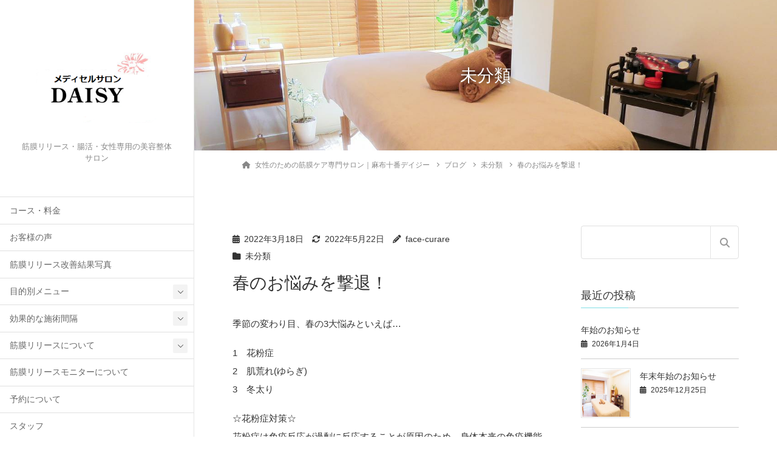

--- FILE ---
content_type: text/html; charset=UTF-8
request_url: https://daisy-azabu.com/%E6%9C%AA%E5%88%86%E9%A1%9E/%E6%98%A5%E3%81%AE%E3%81%8A%E6%82%A9%E3%81%BF%E3%82%92%E6%92%83%E9%80%80%EF%BC%81/
body_size: 27786
content:
<!DOCTYPE html>
<html dir="ltr" lang="ja" prefix="og: https://ogp.me/ns#">
<head>
	<meta charset="utf-8">
	<meta http-equiv="X-UA-Compatible" content="IE=edge">
	<meta name="viewport" content="width=device-width, initial-scale=1">
	
<title>春のお悩みを撃退！ | 【女性専用の筋膜リリース整体サロン】麻布十番DAISY</title>

		<!-- All in One SEO 4.7.9.1 - aioseo.com -->
	<meta name="description" content="季節の変わり目、春の3大悩みといえば… 1 花粉症 2 肌荒れ(ゆらぎ) 3 冬太り ☆花粉症対策☆ 花粉症は" />
	<meta name="robots" content="max-image-preview:large" />
	<meta name="author" content="face-curare"/>
	<link rel="canonical" href="https://daisy-azabu.com/%e6%9c%aa%e5%88%86%e9%a1%9e/%e6%98%a5%e3%81%ae%e3%81%8a%e6%82%a9%e3%81%bf%e3%82%92%e6%92%83%e9%80%80%ef%bc%81/" />
	<meta name="generator" content="All in One SEO (AIOSEO) 4.7.9.1" />
		<meta property="og:locale" content="ja_JP" />
		<meta property="og:site_name" content="【女性専用の筋膜リリース整体サロン】麻布十番DAISY | 筋膜リリース・腸活・女性専用の美容整体サロン" />
		<meta property="og:type" content="article" />
		<meta property="og:title" content="春のお悩みを撃退！ | 【女性専用の筋膜リリース整体サロン】麻布十番DAISY" />
		<meta property="og:description" content="季節の変わり目、春の3大悩みといえば… 1 花粉症 2 肌荒れ(ゆらぎ) 3 冬太り ☆花粉症対策☆ 花粉症は" />
		<meta property="og:url" content="https://daisy-azabu.com/%e6%9c%aa%e5%88%86%e9%a1%9e/%e6%98%a5%e3%81%ae%e3%81%8a%e6%82%a9%e3%81%bf%e3%82%92%e6%92%83%e9%80%80%ef%bc%81/" />
		<meta property="article:published_time" content="2022-03-18T04:42:58+00:00" />
		<meta property="article:modified_time" content="2022-05-22T04:45:08+00:00" />
		<meta name="twitter:card" content="summary" />
		<meta name="twitter:title" content="春のお悩みを撃退！ | 【女性専用の筋膜リリース整体サロン】麻布十番DAISY" />
		<meta name="twitter:description" content="季節の変わり目、春の3大悩みといえば… 1 花粉症 2 肌荒れ(ゆらぎ) 3 冬太り ☆花粉症対策☆ 花粉症は" />
		<script type="application/ld+json" class="aioseo-schema">
			{"@context":"https:\/\/schema.org","@graph":[{"@type":"Article","@id":"https:\/\/daisy-azabu.com\/%e6%9c%aa%e5%88%86%e9%a1%9e\/%e6%98%a5%e3%81%ae%e3%81%8a%e6%82%a9%e3%81%bf%e3%82%92%e6%92%83%e9%80%80%ef%bc%81\/#article","name":"\u6625\u306e\u304a\u60a9\u307f\u3092\u6483\u9000\uff01 | \u3010\u5973\u6027\u5c02\u7528\u306e\u7b4b\u819c\u30ea\u30ea\u30fc\u30b9\u6574\u4f53\u30b5\u30ed\u30f3\u3011\u9ebb\u5e03\u5341\u756aDAISY","headline":"\u6625\u306e\u304a\u60a9\u307f\u3092\u6483\u9000\uff01","author":{"@id":"https:\/\/daisy-azabu.com\/author\/face-curare\/#author"},"publisher":{"@id":"https:\/\/daisy-azabu.com\/#organization"},"image":{"@type":"ImageObject","url":"https:\/\/imgbp.hotp.jp\/CSP\/IMG_BLOG_K\/05\/79\/I071010579\/I071010579_349-262.jpg","@id":"https:\/\/daisy-azabu.com\/%e6%9c%aa%e5%88%86%e9%a1%9e\/%e6%98%a5%e3%81%ae%e3%81%8a%e6%82%a9%e3%81%bf%e3%82%92%e6%92%83%e9%80%80%ef%bc%81\/#articleImage"},"datePublished":"2022-03-18T13:42:58+09:00","dateModified":"2022-05-22T13:45:08+09:00","inLanguage":"ja","mainEntityOfPage":{"@id":"https:\/\/daisy-azabu.com\/%e6%9c%aa%e5%88%86%e9%a1%9e\/%e6%98%a5%e3%81%ae%e3%81%8a%e6%82%a9%e3%81%bf%e3%82%92%e6%92%83%e9%80%80%ef%bc%81\/#webpage"},"isPartOf":{"@id":"https:\/\/daisy-azabu.com\/%e6%9c%aa%e5%88%86%e9%a1%9e\/%e6%98%a5%e3%81%ae%e3%81%8a%e6%82%a9%e3%81%bf%e3%82%92%e6%92%83%e9%80%80%ef%bc%81\/#webpage"},"articleSection":"\u672a\u5206\u985e"},{"@type":"BreadcrumbList","@id":"https:\/\/daisy-azabu.com\/%e6%9c%aa%e5%88%86%e9%a1%9e\/%e6%98%a5%e3%81%ae%e3%81%8a%e6%82%a9%e3%81%bf%e3%82%92%e6%92%83%e9%80%80%ef%bc%81\/#breadcrumblist","itemListElement":[{"@type":"ListItem","@id":"https:\/\/daisy-azabu.com\/#listItem","position":1,"name":"\u5bb6","item":"https:\/\/daisy-azabu.com\/","nextItem":{"@type":"ListItem","@id":"https:\/\/daisy-azabu.com\/category\/%e6%9c%aa%e5%88%86%e9%a1%9e\/#listItem","name":"\u672a\u5206\u985e"}},{"@type":"ListItem","@id":"https:\/\/daisy-azabu.com\/category\/%e6%9c%aa%e5%88%86%e9%a1%9e\/#listItem","position":2,"name":"\u672a\u5206\u985e","item":"https:\/\/daisy-azabu.com\/category\/%e6%9c%aa%e5%88%86%e9%a1%9e\/","nextItem":{"@type":"ListItem","@id":"https:\/\/daisy-azabu.com\/%e6%9c%aa%e5%88%86%e9%a1%9e\/%e6%98%a5%e3%81%ae%e3%81%8a%e6%82%a9%e3%81%bf%e3%82%92%e6%92%83%e9%80%80%ef%bc%81\/#listItem","name":"\u6625\u306e\u304a\u60a9\u307f\u3092\u6483\u9000\uff01"},"previousItem":{"@type":"ListItem","@id":"https:\/\/daisy-azabu.com\/#listItem","name":"\u5bb6"}},{"@type":"ListItem","@id":"https:\/\/daisy-azabu.com\/%e6%9c%aa%e5%88%86%e9%a1%9e\/%e6%98%a5%e3%81%ae%e3%81%8a%e6%82%a9%e3%81%bf%e3%82%92%e6%92%83%e9%80%80%ef%bc%81\/#listItem","position":3,"name":"\u6625\u306e\u304a\u60a9\u307f\u3092\u6483\u9000\uff01","previousItem":{"@type":"ListItem","@id":"https:\/\/daisy-azabu.com\/category\/%e6%9c%aa%e5%88%86%e9%a1%9e\/#listItem","name":"\u672a\u5206\u985e"}}]},{"@type":"Organization","@id":"https:\/\/daisy-azabu.com\/#organization","name":"\u75db\u304f\u306a\u3044\u7b4b\u819c\u30ea\u30ea\u30fc\u30b9,\u9ebb\u5e03\u5341\u756a\u30af\u30e9\u30fc\u30ec","description":"\u7b4b\u819c\u30ea\u30ea\u30fc\u30b9\u30fb\u8178\u6d3b\u30fb\u5973\u6027\u5c02\u7528\u306e\u7f8e\u5bb9\u6574\u4f53\u30b5\u30ed\u30f3","url":"https:\/\/daisy-azabu.com\/"},{"@type":"Person","@id":"https:\/\/daisy-azabu.com\/author\/face-curare\/#author","url":"https:\/\/daisy-azabu.com\/author\/face-curare\/","name":"face-curare","image":{"@type":"ImageObject","@id":"https:\/\/daisy-azabu.com\/%e6%9c%aa%e5%88%86%e9%a1%9e\/%e6%98%a5%e3%81%ae%e3%81%8a%e6%82%a9%e3%81%bf%e3%82%92%e6%92%83%e9%80%80%ef%bc%81\/#authorImage","url":"https:\/\/secure.gravatar.com\/avatar\/fc9b50e887318792536606da5fcaf7c49991507b4dd8c4a114e7b2411cd0c14f?s=96&d=mm&r=g","width":96,"height":96,"caption":"face-curare"}},{"@type":"WebPage","@id":"https:\/\/daisy-azabu.com\/%e6%9c%aa%e5%88%86%e9%a1%9e\/%e6%98%a5%e3%81%ae%e3%81%8a%e6%82%a9%e3%81%bf%e3%82%92%e6%92%83%e9%80%80%ef%bc%81\/#webpage","url":"https:\/\/daisy-azabu.com\/%e6%9c%aa%e5%88%86%e9%a1%9e\/%e6%98%a5%e3%81%ae%e3%81%8a%e6%82%a9%e3%81%bf%e3%82%92%e6%92%83%e9%80%80%ef%bc%81\/","name":"\u6625\u306e\u304a\u60a9\u307f\u3092\u6483\u9000\uff01 | \u3010\u5973\u6027\u5c02\u7528\u306e\u7b4b\u819c\u30ea\u30ea\u30fc\u30b9\u6574\u4f53\u30b5\u30ed\u30f3\u3011\u9ebb\u5e03\u5341\u756aDAISY","description":"\u5b63\u7bc0\u306e\u5909\u308f\u308a\u76ee\u3001\u6625\u306e3\u5927\u60a9\u307f\u3068\u3044\u3048\u3070\u2026 1 \u82b1\u7c89\u75c7 2 \u808c\u8352\u308c(\u3086\u3089\u304e) 3 \u51ac\u592a\u308a \u2606\u82b1\u7c89\u75c7\u5bfe\u7b56\u2606 \u82b1\u7c89\u75c7\u306f","inLanguage":"ja","isPartOf":{"@id":"https:\/\/daisy-azabu.com\/#website"},"breadcrumb":{"@id":"https:\/\/daisy-azabu.com\/%e6%9c%aa%e5%88%86%e9%a1%9e\/%e6%98%a5%e3%81%ae%e3%81%8a%e6%82%a9%e3%81%bf%e3%82%92%e6%92%83%e9%80%80%ef%bc%81\/#breadcrumblist"},"author":{"@id":"https:\/\/daisy-azabu.com\/author\/face-curare\/#author"},"creator":{"@id":"https:\/\/daisy-azabu.com\/author\/face-curare\/#author"},"datePublished":"2022-03-18T13:42:58+09:00","dateModified":"2022-05-22T13:45:08+09:00"},{"@type":"WebSite","@id":"https:\/\/daisy-azabu.com\/#website","url":"https:\/\/daisy-azabu.com\/","name":"\u3010\u8178\u6d3b\u3068\u7b4b\u819c\u7f8e\u7642\u6574\u4f53\u3011\u9ebb\u5e03\u5341\u756aDAISY","description":"\u7b4b\u819c\u30ea\u30ea\u30fc\u30b9\u30fb\u8178\u6d3b\u30fb\u5973\u6027\u5c02\u7528\u306e\u7f8e\u5bb9\u6574\u4f53\u30b5\u30ed\u30f3","inLanguage":"ja","publisher":{"@id":"https:\/\/daisy-azabu.com\/#organization"}}]}
		</script>
		<!-- All in One SEO -->

<link rel='dns-prefetch' href='//use.fontawesome.com' />
<link rel='dns-prefetch' href='//www.googletagmanager.com' />
<link rel="alternate" type="application/rss+xml" title="【女性専用の筋膜リリース整体サロン】麻布十番DAISY &raquo; フィード" href="https://daisy-azabu.com/feed/" />
<link rel="alternate" type="application/rss+xml" title="【女性専用の筋膜リリース整体サロン】麻布十番DAISY &raquo; コメントフィード" href="https://daisy-azabu.com/comments/feed/" />
<link rel="alternate" type="application/rss+xml" title="【女性専用の筋膜リリース整体サロン】麻布十番DAISY &raquo; 春のお悩みを撃退！ のコメントのフィード" href="https://daisy-azabu.com/%e6%9c%aa%e5%88%86%e9%a1%9e/%e6%98%a5%e3%81%ae%e3%81%8a%e6%82%a9%e3%81%bf%e3%82%92%e6%92%83%e9%80%80%ef%bc%81/feed/" />
<link rel="alternate" title="oEmbed (JSON)" type="application/json+oembed" href="https://daisy-azabu.com/wp-json/oembed/1.0/embed?url=https%3A%2F%2Fdaisy-azabu.com%2F%25e6%259c%25aa%25e5%2588%2586%25e9%25a1%259e%2F%25e6%2598%25a5%25e3%2581%25ae%25e3%2581%258a%25e6%2582%25a9%25e3%2581%25bf%25e3%2582%2592%25e6%2592%2583%25e9%2580%2580%25ef%25bc%2581%2F" />
<link rel="alternate" title="oEmbed (XML)" type="text/xml+oembed" href="https://daisy-azabu.com/wp-json/oembed/1.0/embed?url=https%3A%2F%2Fdaisy-azabu.com%2F%25e6%259c%25aa%25e5%2588%2586%25e9%25a1%259e%2F%25e6%2598%25a5%25e3%2581%25ae%25e3%2581%258a%25e6%2582%25a9%25e3%2581%25bf%25e3%2582%2592%25e6%2592%2583%25e9%2580%2580%25ef%25bc%2581%2F&#038;format=xml" />
<meta name="description" content="季節の変わり目、春の3大悩みといえば…1　花粉症2　肌荒れ(ゆらぎ)3　冬太り☆花粉症対策☆花粉症は免疫反応が過剰に反応することが原因のため、身体本来の免疫機能を正常に保つ事が大切です。そのための栄養素や、炎症反応を起こす物質を抑えてくれる成分が必要です。★花粉症対策アイテム→ビターナル発酵ドリンク&amp;発酵ペースト☆肌荒れ対策☆花粉症でない方も肌荒れやお肌のゆらぎが起こりやすい時期です。それは、花粉やPM2.5、黄砂な" />		<!-- This site uses the Google Analytics by ExactMetrics plugin v7.14.2 - Using Analytics tracking - https://www.exactmetrics.com/ -->
							<script src="//www.googletagmanager.com/gtag/js?id=UA-156173414-1"  data-cfasync="false" data-wpfc-render="false" type="text/javascript" async></script>
			<script data-cfasync="false" data-wpfc-render="false" type="text/javascript">
				var em_version = '7.14.2';
				var em_track_user = true;
				var em_no_track_reason = '';
				
								var disableStrs = [
															'ga-disable-UA-156173414-1',
									];

				/* Function to detect opted out users */
				function __gtagTrackerIsOptedOut() {
					for (var index = 0; index < disableStrs.length; index++) {
						if (document.cookie.indexOf(disableStrs[index] + '=true') > -1) {
							return true;
						}
					}

					return false;
				}

				/* Disable tracking if the opt-out cookie exists. */
				if (__gtagTrackerIsOptedOut()) {
					for (var index = 0; index < disableStrs.length; index++) {
						window[disableStrs[index]] = true;
					}
				}

				/* Opt-out function */
				function __gtagTrackerOptout() {
					for (var index = 0; index < disableStrs.length; index++) {
						document.cookie = disableStrs[index] + '=true; expires=Thu, 31 Dec 2099 23:59:59 UTC; path=/';
						window[disableStrs[index]] = true;
					}
				}

				if ('undefined' === typeof gaOptout) {
					function gaOptout() {
						__gtagTrackerOptout();
					}
				}
								window.dataLayer = window.dataLayer || [];

				window.ExactMetricsDualTracker = {
					helpers: {},
					trackers: {},
				};
				if (em_track_user) {
					function __gtagDataLayer() {
						dataLayer.push(arguments);
					}

					function __gtagTracker(type, name, parameters) {
						if (!parameters) {
							parameters = {};
						}

						if (parameters.send_to) {
							__gtagDataLayer.apply(null, arguments);
							return;
						}

						if (type === 'event') {
							
														parameters.send_to = exactmetrics_frontend.ua;
							__gtagDataLayer(type, name, parameters);
													} else {
							__gtagDataLayer.apply(null, arguments);
						}
					}

					__gtagTracker('js', new Date());
					__gtagTracker('set', {
						'developer_id.dNDMyYj': true,
											});
															__gtagTracker('config', 'UA-156173414-1', {"forceSSL":"true"} );
										window.gtag = __gtagTracker;										(function () {
						/* https://developers.google.com/analytics/devguides/collection/analyticsjs/ */
						/* ga and __gaTracker compatibility shim. */
						var noopfn = function () {
							return null;
						};
						var newtracker = function () {
							return new Tracker();
						};
						var Tracker = function () {
							return null;
						};
						var p = Tracker.prototype;
						p.get = noopfn;
						p.set = noopfn;
						p.send = function () {
							var args = Array.prototype.slice.call(arguments);
							args.unshift('send');
							__gaTracker.apply(null, args);
						};
						var __gaTracker = function () {
							var len = arguments.length;
							if (len === 0) {
								return;
							}
							var f = arguments[len - 1];
							if (typeof f !== 'object' || f === null || typeof f.hitCallback !== 'function') {
								if ('send' === arguments[0]) {
									var hitConverted, hitObject = false, action;
									if ('event' === arguments[1]) {
										if ('undefined' !== typeof arguments[3]) {
											hitObject = {
												'eventAction': arguments[3],
												'eventCategory': arguments[2],
												'eventLabel': arguments[4],
												'value': arguments[5] ? arguments[5] : 1,
											}
										}
									}
									if ('pageview' === arguments[1]) {
										if ('undefined' !== typeof arguments[2]) {
											hitObject = {
												'eventAction': 'page_view',
												'page_path': arguments[2],
											}
										}
									}
									if (typeof arguments[2] === 'object') {
										hitObject = arguments[2];
									}
									if (typeof arguments[5] === 'object') {
										Object.assign(hitObject, arguments[5]);
									}
									if ('undefined' !== typeof arguments[1].hitType) {
										hitObject = arguments[1];
										if ('pageview' === hitObject.hitType) {
											hitObject.eventAction = 'page_view';
										}
									}
									if (hitObject) {
										action = 'timing' === arguments[1].hitType ? 'timing_complete' : hitObject.eventAction;
										hitConverted = mapArgs(hitObject);
										__gtagTracker('event', action, hitConverted);
									}
								}
								return;
							}

							function mapArgs(args) {
								var arg, hit = {};
								var gaMap = {
									'eventCategory': 'event_category',
									'eventAction': 'event_action',
									'eventLabel': 'event_label',
									'eventValue': 'event_value',
									'nonInteraction': 'non_interaction',
									'timingCategory': 'event_category',
									'timingVar': 'name',
									'timingValue': 'value',
									'timingLabel': 'event_label',
									'page': 'page_path',
									'location': 'page_location',
									'title': 'page_title',
								};
								for (arg in args) {
																		if (!(!args.hasOwnProperty(arg) || !gaMap.hasOwnProperty(arg))) {
										hit[gaMap[arg]] = args[arg];
									} else {
										hit[arg] = args[arg];
									}
								}
								return hit;
							}

							try {
								f.hitCallback();
							} catch (ex) {
							}
						};
						__gaTracker.create = newtracker;
						__gaTracker.getByName = newtracker;
						__gaTracker.getAll = function () {
							return [];
						};
						__gaTracker.remove = noopfn;
						__gaTracker.loaded = true;
						window['__gaTracker'] = __gaTracker;
					})();
									} else {
										console.log("");
					(function () {
						function __gtagTracker() {
							return null;
						}

						window['__gtagTracker'] = __gtagTracker;
						window['gtag'] = __gtagTracker;
					})();
									}
			</script>
				<!-- / Google Analytics by ExactMetrics -->
		<!-- WP_Dependencies for styles
wp-img-auto-sizes-contain [] &#039;&#039; &#039;&#039; &#039;all&#039; (img:is([sizes=auto i],[sizes^=&quot;auto,&quot; i]){contain-intrinsic-size:3000px 1500px})
sbi_styles [] &#039;https://daisy-azabu.com/wp-content/plugins/instagram-feed/css/sbi-styles.min.css&#039; &#039;6.7.1&#039; &#039;all&#039; ()
vkExUnit_common_style [] &#039;https://daisy-azabu.com/wp-content/plugins/vk-all-in-one-expansion-unit/assets/css/vkExUnit_style.css&#039; &#039;9.103.1.1&#039; &#039;all&#039; (:root {--ver_page_top_button_url:url(https://daisy-azabu.com/wp-content/plugins/vk-all-in-one-expansion-unit/assets/images/to-top-btn-icon.svg);}@font-face {font-weight: normal;font-style: normal;font-family: &quot;vk_sns&quot;;src: url(&quot;https://daisy-azabu.com/wp-content/plugins/vk-all-in-one-expansion-unit/inc/sns/icons/fonts/vk_sns.eot?-bq20cj&quot;);src: url(&quot;https://daisy-azabu.com/wp-content/plugins/vk-all-in-one-expansion-unit/inc/sns/icons/fonts/vk_sns.eot?#iefix-bq20cj&quot;) format(&quot;embedded-opentype&quot;),url(&quot;https://daisy-azabu.com/wp-content/plugins/vk-all-in-one-expansion-unit/inc/sns/icons/fonts/vk_sns.woff?-bq20cj&quot;) format(&quot;woff&quot;),url(&quot;https://daisy-azabu.com/wp-content/plugins/vk-all-in-one-expansion-unit/inc/sns/icons/fonts/vk_sns.ttf?-bq20cj&quot;) format(&quot;truetype&quot;),url(&quot;https://daisy-azabu.com/wp-content/plugins/vk-all-in-one-expansion-unit/inc/sns/icons/fonts/vk_sns.svg?-bq20cj#vk_sns&quot;) format(&quot;svg&quot;);} .veu_promotion-alert__content--text {border: 1px solid rgba(0,0,0,0.125);padding: 0.5em 1em;border-radius: var(--vk-size-radius);margin-bottom: var(--vk-margin-block-bottom);font-size: 0.875rem;}/* Alert Content部分に段落タグを入れた場合に最後の段落の余白を0にする */.veu_promotion-alert__content--text p:last-of-type{margin-bottom:0;margin-top: 0;})
katawara-design-style [wp-block-library] &#039;https://daisy-azabu.com/wp-content/themes/katawara/assets/css/style.min.css&#039; &#039;1.26.10&#039; &#039;all&#039; (/* katawara common custom */:root {--vk-color-key: #81dee4 ;--vk-color-key-dark: #67b2b6 ;--vk-color-key-vivid: #8ef4fb ;--vk-color-primary: #81dee4 ;--wp--preset--color--vk-color-primary: var(--vk-color-key);}input[type=&quot;submit&quot;]{ border-color: #67b2b6 ; background-color: #81dee4 ; }.comment .reply a,.btn-default{ color: #81dee4 ; border-color: #81dee4 ;}.slide .slide-text-set .btn-ghost:hover,.btn-default:focus,.btn-default:hover { border-color: #81dee4 ; background-color: #81dee4 ;}.wp-block-search__button:hover,.p-footer-menu li a:hover,.wp-block-rss__item-title a:hover,.wp-block-rss__item-title a:active,.wp-block-rss__item-title a:focus,.l-container .veu_card .childPage_list_body:hover,.l-container .veu_card .childPage_list_title:hover,.l-container .veu_sitemap ul&gt;li&gt;a:hover,.l-container .veu_pageList_ancestor .pageList a:hover,.veu_pageList_ancestor .current_page_item&gt;a,.veu_pageList_ancestor .pageList a:hover,.searchform .searchico:hover,.p-global-menu&gt;li a:hover,.veu_sitemap ul&gt;li&gt;a:hover{ color:#81dee4 ; }.page-link .current,ul.page-numbers li span.page-numbers.current { background-color:#81dee4 ; }.p-widget .tagcloud a:hover, .p-widget .tagcloud a:hover:before,.btn-outline-primary { color: #81dee4 ; border-color:#81dee4 ; }.btn-outline-primary:hover{ border-color:#81dee4 ;}blockquote { border-color: #81dee4 ; }.widget_archive ul li&gt;a:hover,.widget_categories ul li&gt;a:hover,.widget_link_list ul li&gt;a:hover,.widget_nav_menu ul li&gt;a:hover,.widget_postlist ul li&gt;a:hover,.widget_recent_entries ul li&gt;a:hover,.widget_archive ul li&gt;a:hover:before,.widget_categories ul li&gt;a:hover:before,.widget_link_list ul li&gt;a:hover:before,.widget_nav_menu ul li&gt;a:hover:before,.widget_postlist ul li&gt;a:hover:before,.widget_recent_entries ul li&gt;a:hover:before{ color: #81dee4 ; }.comment .reply a:hover,.btn-default:focus,.btn-default:hover { border-color:#81dee4;background-color: #81dee4; }.p-comments-area .nav-links a,.btn-primary { background-color:#81dee4;border-color:#67b2b6; }.p-comments-area .nav-links a:hover,.btn-primary:focus,.btn-primary:hover,.btn-primary:active { background-color:#67b2b6;border-color:#81dee4; }.btn.btn-outline-primary:active,.btn.btn-outline-primary:focus,.btn.btn-outline-primary:hover { background-color: #67b2b6 ; }@media screen and (max-width: 1199.98px) and (min-width: 992px){.p-global-menu&gt;li:before,.p-global-menu&gt;li.current-menu-item:before {border-bottom-color:#67b2b6 ;}}.p-entry_footer .p-entry_meta_data-list dt { background-color:#81dee4; }.bbp-submit-wrapper .button.submit,.woocommerce a.button.alt:hover,.woocommerce-product-search button:hover,.woocommerce button.button.alt { background-color:#67b2b6 ; }.bbp-submit-wrapper .button.submit:hover,.woocommerce a.button.alt,.woocommerce-product-search button,.woocommerce button.button.alt:hover { background-color:#81dee4 ; }.woocommerce ul.product_list_widget li a:hover img { border-color:#81dee4; }.l-container .veu_pageList_ancestor .current_page_item&gt;a,.veu_color_txt_key { color:#67b2b6 ; }.veu_color_bg_key { background-color:#67b2b6 ; }.veu_color_border_key { border-color:#67b2b6 ; } /* vk-mobile-nav */:root {--vk-mobile-nav-menu-btn-bg-src: url(&quot;https://daisy-azabu.com/wp-content/themes/katawara/inc/vk-mobile-nav/package/images/vk-menu-btn-black.svg&quot;);--vk-mobile-nav-menu-btn-close-bg-src: url(&quot;https://daisy-azabu.com/wp-content/themes/katawara/inc/vk-mobile-nav/package/images/vk-menu-close-black.svg&quot;);--vk-menu-acc-icon-open-black-bg-src: url(&quot;https://daisy-azabu.com/wp-content/themes/katawara/inc/vk-mobile-nav/package/images/vk-menu-acc-icon-open-black.svg&quot;);--vk-menu-acc-icon-open-white-bg-src: url(&quot;https://daisy-azabu.com/wp-content/themes/katawara/inc/vk-mobile-nav/package/images/vk-menu-acc-icon-open-white.svg&quot;);--vk-menu-acc-icon-close-black-bg-src: url(&quot;https://daisy-azabu.com/wp-content/themes/katawara/inc/vk-mobile-nav/package/images/vk-menu-close-black.svg&quot;);--vk-menu-acc-icon-close-white-bg-src: url(&quot;https://daisy-azabu.com/wp-content/themes/katawara/inc/vk-mobile-nav/package/images/vk-menu-close-white.svg&quot;);} /* Pro Title Design */ .l-main-section .l-main-section_title { background-color:unset;position: relative;border:none;padding:unset;margin-left: auto;margin-right: auto;border-radius:unset;outline: unset;outline-offset: unset;box-shadow: unset;content:none;overflow: unset;text-align:center;}.l-main-section .l-main-section_title a { color:#333;}.l-main-section .l-main-section_title::before { background-color:unset;position: relative;border:none;padding:unset;margin-left: auto;margin-right: auto;border-radius:unset;outline: unset;outline-offset: unset;box-shadow: unset;content:none;overflow: unset;}.l-main-section .l-main-section_title::after { background-color:unset;position: relative;border:none;padding:unset;margin-left: auto;margin-right: auto;border-radius:unset;outline: unset;outline-offset: unset;box-shadow: unset;content:none;overflow: unset;}.l-side-section .p-widget-side_title { background-color:unset;position: relative;border:none;padding:unset;margin-left: auto;margin-right: auto;border-radius:unset;outline: unset;outline-offset: unset;box-shadow: unset;content:none;overflow: unset;color:#333;padding: 0.6em 0 0.5em;margin-bottom:1.2em;border-bottom: 1px solid #ccc;background-color:transparent;text-align:left;}.l-side-section .p-widget-side_title a { color:#333;}.l-side-section .p-widget-side_title::before { background-color:unset;position: relative;border:none;padding:unset;margin-left: auto;margin-right: auto;border-radius:unset;outline: unset;outline-offset: unset;box-shadow: unset;content:none;overflow: unset;}.l-side-section .p-widget-side_title::after { background-color:unset;position: relative;border:none;padding:unset;margin-left: auto;margin-right: auto;border-radius:unset;outline: unset;outline-offset: unset;box-shadow: unset;content:none;overflow: unset;content: &quot;&quot;;line-height: 0;display: block;overflow: hidden;position: absolute;left:0;bottom: -1px;width: 30%;border-bottom: 1px solid #81dee4;margin-left: 0;height:inherit;}h2 { background-color:unset;position: relative;border:none;padding:unset;margin-left: auto;margin-right: auto;border-radius:unset;outline: unset;outline-offset: unset;box-shadow: unset;content:none;overflow: unset;background-color:#81dee4;padding: 0.6em 0.7em 0.5em;margin-bottom:1.2em;color:#fff;border-radius:4px;}h2 a { color:#fff;}h2::before { background-color:unset;position: relative;border:none;padding:unset;margin-left: auto;margin-right: auto;border-radius:unset;outline: unset;outline-offset: unset;box-shadow: unset;content:none;overflow: unset;}h2::after { background-color:unset;position: relative;border:none;padding:unset;margin-left: auto;margin-right: auto;border-radius:unset;outline: unset;outline-offset: unset;box-shadow: unset;content:none;overflow: unset;}h3 { background-color:unset;position: relative;border:none;padding:unset;margin-left: auto;margin-right: auto;border-radius:unset;outline: unset;outline-offset: unset;box-shadow: unset;content:none;overflow: unset;color:#333;padding: 0.6em 0 0.5em;margin-bottom:1.2em;border-bottom: solid 1px #333;}h3 a { color:#333;}h3::before { background-color:unset;position: relative;border:none;padding:unset;margin-left: auto;margin-right: auto;border-radius:unset;outline: unset;outline-offset: unset;box-shadow: unset;content:none;overflow: unset;}h3::after { background-color:unset;position: relative;border:none;padding:unset;margin-left: auto;margin-right: auto;border-radius:unset;outline: unset;outline-offset: unset;box-shadow: unset;content:none;overflow: unset;}h4 { background-color:unset;position: relative;border:none;padding:unset;margin-left: auto;margin-right: auto;border-radius:unset;outline: unset;outline-offset: unset;box-shadow: unset;content:none;overflow: unset;color:#333;border:none;padding: 0.6em 0.7em 0.5em;margin-bottom:1.2em;border-left:solid 2px #81dee4;background-color:transparent;text-align:left;}h4 a { color:#333;}h4::before { background-color:unset;position: relative;border:none;padding:unset;margin-left: auto;margin-right: auto;border-radius:unset;outline: unset;outline-offset: unset;box-shadow: unset;content:none;overflow: unset;}h4::after { background-color:unset;position: relative;border:none;padding:unset;margin-left: auto;margin-right: auto;border-radius:unset;outline: unset;outline-offset: unset;box-shadow: unset;content:none;overflow: unset;} .vk-campaign-text{background:#eab010;color:#fff;}.vk-campaign-text_btn,.vk-campaign-text_btn:link,.vk-campaign-text_btn:visited,.vk-campaign-text_btn:focus,.vk-campaign-text_btn:active{background:#fff;color:#4c4c4c;}a.vk-campaign-text_btn:hover{background:#eab010;color:#fff;}.vk-campaign-text_link,.vk-campaign-text_link:link,.vk-campaign-text_link:hover,.vk-campaign-text_link:visited,.vk-campaign-text_link:active,.vk-campaign-text_link:focus{color:#fff;} /* Font switch */h1,h2,h3,h4,h5,h6,dt,.p-page-header_title,.l-side-section .p-widget_title{ font-family:Hiragino Mincho ProN,&quot;游明朝&quot;,serif;font-display: swap;}body{ font-family:&quot;游ゴシック Medium&quot;,&quot;Yu Gothic Medium&quot;,&quot;游ゴシック体&quot;,YuGothic,&quot;ヒラギノ角ゴ ProN W3&quot;, Hiragino Kaku Gothic ProN,sans-serif;font-display: swap;} /* page header */:root{--vk-page-header-url : url(https://daisy-azabu.com/wp-content/uploads/2023/04/99119.jpg);}@media ( max-width:575.98px ){:root{--vk-page-header-url : url(https://daisy-azabu.com/wp-content/uploads/2023/04/99119.jpg);}}.p-page-header{ position:relative;color:#ffffff;text-shadow:0px 0px 10px #000000;text-align:center;background: var(--vk-page-header-url, url(https://daisy-azabu.com/wp-content/uploads/2023/04/99119.jpg) ) no-repeat 50% center;background-size: cover;}.p-page-header .l-container{margin-top:4em;margin-bottom:calc( 4em - 0.1em );})
katawara-customize-preview [katawara-design-style] &#039;https://daisy-azabu.com/wp-content/themes/katawara/assets/css/customize-preview.min.css&#039; &#039;1.26.10&#039; &#039;all&#039; ()
wp-emoji-styles [] &#039;&#039; &#039;&#039; &#039;all&#039; (
	img.wp-smiley, img.emoji {
		display: inline !important;
		border: none !important;
		box-shadow: none !important;
		height: 1em !important;
		width: 1em !important;
		margin: 0 0.07em !important;
		vertical-align: -0.1em !important;
		background: none !important;
		padding: 0 !important;
	})
wp-block-library [] &#039;&#039; &#039;&#039; &#039;&#039; (/home/ajccurare/daisy-azabu.com/public_html//wp-includes/css/dist/block-library/common.min.css replace .min :root{--wp-block-synced-color:#7a00df;--wp-block-synced-color--rgb:122,0,223;--wp-bound-block-color:var(--wp-block-synced-color);--wp-editor-canvas-background:#ddd;--wp-admin-theme-color:#007cba;--wp-admin-theme-color--rgb:0,124,186;--wp-admin-theme-color-darker-10:#006ba1;--wp-admin-theme-color-darker-10--rgb:0,107,160.5;--wp-admin-theme-color-darker-20:#005a87;--wp-admin-theme-color-darker-20--rgb:0,90,135;--wp-admin-border-width-focus:2px}@media (min-resolution:192dpi){:root{--wp-admin-border-width-focus:1.5px}}.wp-element-button{cursor:pointer}:root .has-very-light-gray-background-color{background-color:#eee}:root .has-very-dark-gray-background-color{background-color:#313131}:root .has-very-light-gray-color{color:#eee}:root .has-very-dark-gray-color{color:#313131}:root .has-vivid-green-cyan-to-vivid-cyan-blue-gradient-background{background:linear-gradient(135deg,#00d084,#0693e3)}:root .has-purple-crush-gradient-background{background:linear-gradient(135deg,#34e2e4,#4721fb 50%,#ab1dfe)}:root .has-hazy-dawn-gradient-background{background:linear-gradient(135deg,#faaca8,#dad0ec)}:root .has-subdued-olive-gradient-background{background:linear-gradient(135deg,#fafae1,#67a671)}:root .has-atomic-cream-gradient-background{background:linear-gradient(135deg,#fdd79a,#004a59)}:root .has-nightshade-gradient-background{background:linear-gradient(135deg,#330968,#31cdcf)}:root .has-midnight-gradient-background{background:linear-gradient(135deg,#020381,#2874fc)}:root{--wp--preset--font-size--normal:16px;--wp--preset--font-size--huge:42px}.has-regular-font-size{font-size:1em}.has-larger-font-size{font-size:2.625em}.has-normal-font-size{font-size:var(--wp--preset--font-size--normal)}.has-huge-font-size{font-size:var(--wp--preset--font-size--huge)}.has-text-align-center{text-align:center}.has-text-align-left{text-align:left}.has-text-align-right{text-align:right}.has-fit-text{white-space:nowrap!important}#end-resizable-editor-section{display:none}.aligncenter{clear:both}.items-justified-left{justify-content:flex-start}.items-justified-center{justify-content:center}.items-justified-right{justify-content:flex-end}.items-justified-space-between{justify-content:space-between}.screen-reader-text{border:0;clip-path:inset(50%);height:1px;margin:-1px;overflow:hidden;padding:0;position:absolute;width:1px;word-wrap:normal!important}.screen-reader-text:focus{background-color:#ddd;clip-path:none;color:#444;display:block;font-size:1em;height:auto;left:5px;line-height:normal;padding:15px 23px 14px;text-decoration:none;top:5px;width:auto;z-index:100000}html :where(.has-border-color){border-style:solid}html :where([style*=border-top-color]){border-top-style:solid}html :where([style*=border-right-color]){border-right-style:solid}html :where([style*=border-bottom-color]){border-bottom-style:solid}html :where([style*=border-left-color]){border-left-style:solid}html :where([style*=border-width]){border-style:solid}html :where([style*=border-top-width]){border-top-style:solid}html :where([style*=border-right-width]){border-right-style:solid}html :where([style*=border-bottom-width]){border-bottom-style:solid}html :where([style*=border-left-width]){border-left-style:solid}html :where(img[class*=wp-image-]){height:auto;max-width:100%}:where(figure){margin:0 0 1em}html :where(.is-position-sticky){--wp-admin--admin-bar--position-offset:var(--wp-admin--admin-bar--height,0px)}@media screen and (max-width:600px){html :where(.is-position-sticky){--wp-admin--admin-bar--position-offset:0px}} /* VK Color Palettes */:root{ --wp--preset--color--vk-color-custom-1:#81dee4}/* --vk-color-custom-1 is deprecated. */:root{ --vk-color-custom-1: var(--wp--preset--color--vk-color-custom-1);} /*wp_block_styles_on_demand_placeholder:696ede7bba372*/ /wp-includes/css/dist/block-library/common.min.css)
classic-theme-styles [] &#039;&#039; &#039;&#039; &#039;&#039; (/home/ajccurare/daisy-azabu.com/public_html/wp-includes/css/classic-themes.min.css /wp-includes/css/classic-themes.min.css /*! This file is auto-generated */
.wp-block-button__link{color:#fff;background-color:#32373c;border-radius:9999px;box-shadow:none;text-decoration:none;padding:calc(.667em + 2px) calc(1.333em + 2px);font-size:1.125em}.wp-block-file__button{background:#32373c;color:#fff;text-decoration:none})
sass-basis-core [] &#039;https://daisy-azabu.com/wp-content/plugins/snow-monkey-editor/dist/css/fallback.css&#039; &#039;1740384539&#039; &#039;all&#039; ()
snow-monkey-editor [] &#039;https://daisy-azabu.com/wp-content/plugins/snow-monkey-editor/dist/css/app.css&#039; &#039;1740384539&#039; &#039;all&#039; ()
snow-monkey-editor@front [] &#039;https://daisy-azabu.com/wp-content/plugins/snow-monkey-editor/dist/css/front.css&#039; &#039;1740384539&#039; &#039;all&#039; ()
contact-form-7 [] &#039;https://daisy-azabu.com/wp-content/plugins/contact-form-7/includes/css/styles.css&#039; &#039;6.0.4&#039; &#039;all&#039; ()
vk-swiper-style [] &#039;https://daisy-azabu.com/wp-content/plugins/vk-blocks-pro/vendor/vektor-inc/vk-swiper/src/assets/css/swiper-bundle.min.css&#039; &#039;11.0.2&#039; &#039;all&#039; ()
snow-monkey-editor@view [] &#039;https://daisy-azabu.com/wp-content/plugins/snow-monkey-editor/dist/css/view.css&#039; &#039;1740384539&#039; &#039;all&#039; ()
katawara-child-style [katawara-design-style] &#039;https://daisy-azabu.com/wp-content/themes/katawara-child/style.css&#039; &#039;0.0.1&#039; &#039;all&#039; ()
veu-cta [] &#039;https://daisy-azabu.com/wp-content/plugins/vk-all-in-one-expansion-unit/inc/call-to-action/package/assets/css/style.css&#039; &#039;9.103.1.1&#039; &#039;all&#039; ()
vk-blocks-build-css [vk-swiper-style] &#039;https://daisy-azabu.com/wp-content/plugins/vk-blocks-pro/build/block-build.css&#039; &#039;1.96.1.0&#039; &#039;all&#039; (:root {--vk_flow-arrow: url(https://daisy-azabu.com/wp-content/plugins/vk-blocks-pro/inc/vk-blocks/images/arrow_bottom.svg);--vk_image-mask-circle: url(https://daisy-azabu.com/wp-content/plugins/vk-blocks-pro/inc/vk-blocks/images/circle.svg);--vk_image-mask-wave01: url(https://daisy-azabu.com/wp-content/plugins/vk-blocks-pro/inc/vk-blocks/images/wave01.svg);--vk_image-mask-wave02: url(https://daisy-azabu.com/wp-content/plugins/vk-blocks-pro/inc/vk-blocks/images/wave02.svg);--vk_image-mask-wave03: url(https://daisy-azabu.com/wp-content/plugins/vk-blocks-pro/inc/vk-blocks/images/wave03.svg);--vk_image-mask-wave04: url(https://daisy-azabu.com/wp-content/plugins/vk-blocks-pro/inc/vk-blocks/images/wave04.svg);} 
	:root {

		--vk-balloon-border-width:1px;

		--vk-balloon-speech-offset:-12px;
	}
	)
vk-font-awesome [] &#039;https://daisy-azabu.com/wp-content/themes/katawara/vendor/vektor-inc/font-awesome-versions/src/versions/6/css/all.min.css&#039; &#039;6.4.2&#039; &#039;all&#039; ()
vk-mobile-fix-nav [] &#039;https://daisy-azabu.com/wp-content/themes/katawara/inc/vk-mobile-fix-nav/package/css/vk-mobile-fix-nav.css&#039; &#039;0.0.0&#039; &#039;all&#039; ()
font-awesome-official [] &#039;https://use.fontawesome.com/releases/v6.4.0/css/all.css&#039; &#039;&#039; &#039;all&#039; ()
kadence-blocks-global-variables [] &#039;&#039; &#039;&#039; &#039;all&#039; (:root {--global-kb-font-size-sm:clamp(0.8rem, 0.73rem + 0.217vw, 0.9rem);--global-kb-font-size-md:clamp(1.1rem, 0.995rem + 0.326vw, 1.25rem);--global-kb-font-size-lg:clamp(1.75rem, 1.576rem + 0.543vw, 2rem);--global-kb-font-size-xl:clamp(2.25rem, 1.728rem + 1.63vw, 3rem);--global-kb-font-size-xxl:clamp(2.5rem, 1.456rem + 3.26vw, 4rem);--global-kb-font-size-xxxl:clamp(2.75rem, 0.489rem + 7.065vw, 6rem);}:root {--global-palette1: #3182CE;--global-palette2: #2B6CB0;--global-palette3: #1A202C;--global-palette4: #2D3748;--global-palette5: #4A5568;--global-palette6: #718096;--global-palette7: #EDF2F7;--global-palette8: #F7FAFC;--global-palette9: #ffffff;})
font-awesome-official-v4shim [] &#039;https://use.fontawesome.com/releases/v6.4.0/css/v4-shims.css&#039; &#039;&#039; &#039;all&#039; ()
-->
<style id='wp-img-auto-sizes-contain-inline-css' type='text/css'>
img:is([sizes=auto i],[sizes^="auto," i]){contain-intrinsic-size:3000px 1500px}
/*# sourceURL=wp-img-auto-sizes-contain-inline-css */
</style>
<link rel='stylesheet' id='sbi_styles-css' href='https://daisy-azabu.com/wp-content/plugins/instagram-feed/css/sbi-styles.min.css?ver=6.7.1' type='text/css' media='all' />
<link rel='stylesheet' id='vkExUnit_common_style-css' href='https://daisy-azabu.com/wp-content/plugins/vk-all-in-one-expansion-unit/assets/css/vkExUnit_style.css?ver=9.103.1.1' type='text/css' media='all' />
<style id='vkExUnit_common_style-inline-css' type='text/css'>
:root {--ver_page_top_button_url:url(https://daisy-azabu.com/wp-content/plugins/vk-all-in-one-expansion-unit/assets/images/to-top-btn-icon.svg);}@font-face {font-weight: normal;font-style: normal;font-family: "vk_sns";src: url("https://daisy-azabu.com/wp-content/plugins/vk-all-in-one-expansion-unit/inc/sns/icons/fonts/vk_sns.eot?-bq20cj");src: url("https://daisy-azabu.com/wp-content/plugins/vk-all-in-one-expansion-unit/inc/sns/icons/fonts/vk_sns.eot?#iefix-bq20cj") format("embedded-opentype"),url("https://daisy-azabu.com/wp-content/plugins/vk-all-in-one-expansion-unit/inc/sns/icons/fonts/vk_sns.woff?-bq20cj") format("woff"),url("https://daisy-azabu.com/wp-content/plugins/vk-all-in-one-expansion-unit/inc/sns/icons/fonts/vk_sns.ttf?-bq20cj") format("truetype"),url("https://daisy-azabu.com/wp-content/plugins/vk-all-in-one-expansion-unit/inc/sns/icons/fonts/vk_sns.svg?-bq20cj#vk_sns") format("svg");}
.veu_promotion-alert__content--text {border: 1px solid rgba(0,0,0,0.125);padding: 0.5em 1em;border-radius: var(--vk-size-radius);margin-bottom: var(--vk-margin-block-bottom);font-size: 0.875rem;}/* Alert Content部分に段落タグを入れた場合に最後の段落の余白を0にする */.veu_promotion-alert__content--text p:last-of-type{margin-bottom:0;margin-top: 0;}
/*# sourceURL=vkExUnit_common_style-inline-css */
</style>
<style id='wp-block-library-inline-css' type='text/css'>
:root{--wp-block-synced-color:#7a00df;--wp-block-synced-color--rgb:122,0,223;--wp-bound-block-color:var(--wp-block-synced-color);--wp-editor-canvas-background:#ddd;--wp-admin-theme-color:#007cba;--wp-admin-theme-color--rgb:0,124,186;--wp-admin-theme-color-darker-10:#006ba1;--wp-admin-theme-color-darker-10--rgb:0,107,160.5;--wp-admin-theme-color-darker-20:#005a87;--wp-admin-theme-color-darker-20--rgb:0,90,135;--wp-admin-border-width-focus:2px}@media (min-resolution:192dpi){:root{--wp-admin-border-width-focus:1.5px}}.wp-element-button{cursor:pointer}:root .has-very-light-gray-background-color{background-color:#eee}:root .has-very-dark-gray-background-color{background-color:#313131}:root .has-very-light-gray-color{color:#eee}:root .has-very-dark-gray-color{color:#313131}:root .has-vivid-green-cyan-to-vivid-cyan-blue-gradient-background{background:linear-gradient(135deg,#00d084,#0693e3)}:root .has-purple-crush-gradient-background{background:linear-gradient(135deg,#34e2e4,#4721fb 50%,#ab1dfe)}:root .has-hazy-dawn-gradient-background{background:linear-gradient(135deg,#faaca8,#dad0ec)}:root .has-subdued-olive-gradient-background{background:linear-gradient(135deg,#fafae1,#67a671)}:root .has-atomic-cream-gradient-background{background:linear-gradient(135deg,#fdd79a,#004a59)}:root .has-nightshade-gradient-background{background:linear-gradient(135deg,#330968,#31cdcf)}:root .has-midnight-gradient-background{background:linear-gradient(135deg,#020381,#2874fc)}:root{--wp--preset--font-size--normal:16px;--wp--preset--font-size--huge:42px}.has-regular-font-size{font-size:1em}.has-larger-font-size{font-size:2.625em}.has-normal-font-size{font-size:var(--wp--preset--font-size--normal)}.has-huge-font-size{font-size:var(--wp--preset--font-size--huge)}.has-text-align-center{text-align:center}.has-text-align-left{text-align:left}.has-text-align-right{text-align:right}.has-fit-text{white-space:nowrap!important}#end-resizable-editor-section{display:none}.aligncenter{clear:both}.items-justified-left{justify-content:flex-start}.items-justified-center{justify-content:center}.items-justified-right{justify-content:flex-end}.items-justified-space-between{justify-content:space-between}.screen-reader-text{border:0;clip-path:inset(50%);height:1px;margin:-1px;overflow:hidden;padding:0;position:absolute;width:1px;word-wrap:normal!important}.screen-reader-text:focus{background-color:#ddd;clip-path:none;color:#444;display:block;font-size:1em;height:auto;left:5px;line-height:normal;padding:15px 23px 14px;text-decoration:none;top:5px;width:auto;z-index:100000}html :where(.has-border-color){border-style:solid}html :where([style*=border-top-color]){border-top-style:solid}html :where([style*=border-right-color]){border-right-style:solid}html :where([style*=border-bottom-color]){border-bottom-style:solid}html :where([style*=border-left-color]){border-left-style:solid}html :where([style*=border-width]){border-style:solid}html :where([style*=border-top-width]){border-top-style:solid}html :where([style*=border-right-width]){border-right-style:solid}html :where([style*=border-bottom-width]){border-bottom-style:solid}html :where([style*=border-left-width]){border-left-style:solid}html :where(img[class*=wp-image-]){height:auto;max-width:100%}:where(figure){margin:0 0 1em}html :where(.is-position-sticky){--wp-admin--admin-bar--position-offset:var(--wp-admin--admin-bar--height,0px)}@media screen and (max-width:600px){html :where(.is-position-sticky){--wp-admin--admin-bar--position-offset:0px}}
/* VK Color Palettes */:root{ --wp--preset--color--vk-color-custom-1:#81dee4}/* --vk-color-custom-1 is deprecated. */:root{ --vk-color-custom-1: var(--wp--preset--color--vk-color-custom-1);}

/*# sourceURL=wp-block-library-inline-css */
</style><style id='wp-block-image-inline-css' type='text/css'>
.wp-block-image>a,.wp-block-image>figure>a{display:inline-block}.wp-block-image img{box-sizing:border-box;height:auto;max-width:100%;vertical-align:bottom}@media not (prefers-reduced-motion){.wp-block-image img.hide{visibility:hidden}.wp-block-image img.show{animation:show-content-image .4s}}.wp-block-image[style*=border-radius] img,.wp-block-image[style*=border-radius]>a{border-radius:inherit}.wp-block-image.has-custom-border img{box-sizing:border-box}.wp-block-image.aligncenter{text-align:center}.wp-block-image.alignfull>a,.wp-block-image.alignwide>a{width:100%}.wp-block-image.alignfull img,.wp-block-image.alignwide img{height:auto;width:100%}.wp-block-image .aligncenter,.wp-block-image .alignleft,.wp-block-image .alignright,.wp-block-image.aligncenter,.wp-block-image.alignleft,.wp-block-image.alignright{display:table}.wp-block-image .aligncenter>figcaption,.wp-block-image .alignleft>figcaption,.wp-block-image .alignright>figcaption,.wp-block-image.aligncenter>figcaption,.wp-block-image.alignleft>figcaption,.wp-block-image.alignright>figcaption{caption-side:bottom;display:table-caption}.wp-block-image .alignleft{float:left;margin:.5em 1em .5em 0}.wp-block-image .alignright{float:right;margin:.5em 0 .5em 1em}.wp-block-image .aligncenter{margin-left:auto;margin-right:auto}.wp-block-image :where(figcaption){margin-bottom:1em;margin-top:.5em}.wp-block-image.is-style-circle-mask img{border-radius:9999px}@supports ((-webkit-mask-image:none) or (mask-image:none)) or (-webkit-mask-image:none){.wp-block-image.is-style-circle-mask img{border-radius:0;-webkit-mask-image:url('data:image/svg+xml;utf8,<svg viewBox="0 0 100 100" xmlns="http://www.w3.org/2000/svg"><circle cx="50" cy="50" r="50"/></svg>');mask-image:url('data:image/svg+xml;utf8,<svg viewBox="0 0 100 100" xmlns="http://www.w3.org/2000/svg"><circle cx="50" cy="50" r="50"/></svg>');mask-mode:alpha;-webkit-mask-position:center;mask-position:center;-webkit-mask-repeat:no-repeat;mask-repeat:no-repeat;-webkit-mask-size:contain;mask-size:contain}}:root :where(.wp-block-image.is-style-rounded img,.wp-block-image .is-style-rounded img){border-radius:9999px}.wp-block-image figure{margin:0}.wp-lightbox-container{display:flex;flex-direction:column;position:relative}.wp-lightbox-container img{cursor:zoom-in}.wp-lightbox-container img:hover+button{opacity:1}.wp-lightbox-container button{align-items:center;backdrop-filter:blur(16px) saturate(180%);background-color:#5a5a5a40;border:none;border-radius:4px;cursor:zoom-in;display:flex;height:20px;justify-content:center;opacity:0;padding:0;position:absolute;right:16px;text-align:center;top:16px;width:20px;z-index:100}@media not (prefers-reduced-motion){.wp-lightbox-container button{transition:opacity .2s ease}}.wp-lightbox-container button:focus-visible{outline:3px auto #5a5a5a40;outline:3px auto -webkit-focus-ring-color;outline-offset:3px}.wp-lightbox-container button:hover{cursor:pointer;opacity:1}.wp-lightbox-container button:focus{opacity:1}.wp-lightbox-container button:focus,.wp-lightbox-container button:hover,.wp-lightbox-container button:not(:hover):not(:active):not(.has-background){background-color:#5a5a5a40;border:none}.wp-lightbox-overlay{box-sizing:border-box;cursor:zoom-out;height:100vh;left:0;overflow:hidden;position:fixed;top:0;visibility:hidden;width:100%;z-index:100000}.wp-lightbox-overlay .close-button{align-items:center;cursor:pointer;display:flex;justify-content:center;min-height:40px;min-width:40px;padding:0;position:absolute;right:calc(env(safe-area-inset-right) + 16px);top:calc(env(safe-area-inset-top) + 16px);z-index:5000000}.wp-lightbox-overlay .close-button:focus,.wp-lightbox-overlay .close-button:hover,.wp-lightbox-overlay .close-button:not(:hover):not(:active):not(.has-background){background:none;border:none}.wp-lightbox-overlay .lightbox-image-container{height:var(--wp--lightbox-container-height);left:50%;overflow:hidden;position:absolute;top:50%;transform:translate(-50%,-50%);transform-origin:top left;width:var(--wp--lightbox-container-width);z-index:9999999999}.wp-lightbox-overlay .wp-block-image{align-items:center;box-sizing:border-box;display:flex;height:100%;justify-content:center;margin:0;position:relative;transform-origin:0 0;width:100%;z-index:3000000}.wp-lightbox-overlay .wp-block-image img{height:var(--wp--lightbox-image-height);min-height:var(--wp--lightbox-image-height);min-width:var(--wp--lightbox-image-width);width:var(--wp--lightbox-image-width)}.wp-lightbox-overlay .wp-block-image figcaption{display:none}.wp-lightbox-overlay button{background:none;border:none}.wp-lightbox-overlay .scrim{background-color:#fff;height:100%;opacity:.9;position:absolute;width:100%;z-index:2000000}.wp-lightbox-overlay.active{visibility:visible}@media not (prefers-reduced-motion){.wp-lightbox-overlay.active{animation:turn-on-visibility .25s both}.wp-lightbox-overlay.active img{animation:turn-on-visibility .35s both}.wp-lightbox-overlay.show-closing-animation:not(.active){animation:turn-off-visibility .35s both}.wp-lightbox-overlay.show-closing-animation:not(.active) img{animation:turn-off-visibility .25s both}.wp-lightbox-overlay.zoom.active{animation:none;opacity:1;visibility:visible}.wp-lightbox-overlay.zoom.active .lightbox-image-container{animation:lightbox-zoom-in .4s}.wp-lightbox-overlay.zoom.active .lightbox-image-container img{animation:none}.wp-lightbox-overlay.zoom.active .scrim{animation:turn-on-visibility .4s forwards}.wp-lightbox-overlay.zoom.show-closing-animation:not(.active){animation:none}.wp-lightbox-overlay.zoom.show-closing-animation:not(.active) .lightbox-image-container{animation:lightbox-zoom-out .4s}.wp-lightbox-overlay.zoom.show-closing-animation:not(.active) .lightbox-image-container img{animation:none}.wp-lightbox-overlay.zoom.show-closing-animation:not(.active) .scrim{animation:turn-off-visibility .4s forwards}}@keyframes show-content-image{0%{visibility:hidden}99%{visibility:hidden}to{visibility:visible}}@keyframes turn-on-visibility{0%{opacity:0}to{opacity:1}}@keyframes turn-off-visibility{0%{opacity:1;visibility:visible}99%{opacity:0;visibility:visible}to{opacity:0;visibility:hidden}}@keyframes lightbox-zoom-in{0%{transform:translate(calc((-100vw + var(--wp--lightbox-scrollbar-width))/2 + var(--wp--lightbox-initial-left-position)),calc(-50vh + var(--wp--lightbox-initial-top-position))) scale(var(--wp--lightbox-scale))}to{transform:translate(-50%,-50%) scale(1)}}@keyframes lightbox-zoom-out{0%{transform:translate(-50%,-50%) scale(1);visibility:visible}99%{visibility:visible}to{transform:translate(calc((-100vw + var(--wp--lightbox-scrollbar-width))/2 + var(--wp--lightbox-initial-left-position)),calc(-50vh + var(--wp--lightbox-initial-top-position))) scale(var(--wp--lightbox-scale));visibility:hidden}}
/*# sourceURL=https://daisy-azabu.com/wp-includes/blocks/image/style.min.css */
</style>
<style id='wp-block-paragraph-inline-css' type='text/css'>
.is-small-text{font-size:.875em}.is-regular-text{font-size:1em}.is-large-text{font-size:2.25em}.is-larger-text{font-size:3em}.has-drop-cap:not(:focus):first-letter{float:left;font-size:8.4em;font-style:normal;font-weight:100;line-height:.68;margin:.05em .1em 0 0;text-transform:uppercase}body.rtl .has-drop-cap:not(:focus):first-letter{float:none;margin-left:.1em}p.has-drop-cap.has-background{overflow:hidden}:root :where(p.has-background){padding:1.25em 2.375em}:where(p.has-text-color:not(.has-link-color)) a{color:inherit}p.has-text-align-left[style*="writing-mode:vertical-lr"],p.has-text-align-right[style*="writing-mode:vertical-rl"]{rotate:180deg}
/*# sourceURL=https://daisy-azabu.com/wp-includes/blocks/paragraph/style.min.css */
</style>
<style id='global-styles-inline-css' type='text/css'>
:root{--wp--preset--aspect-ratio--square: 1;--wp--preset--aspect-ratio--4-3: 4/3;--wp--preset--aspect-ratio--3-4: 3/4;--wp--preset--aspect-ratio--3-2: 3/2;--wp--preset--aspect-ratio--2-3: 2/3;--wp--preset--aspect-ratio--16-9: 16/9;--wp--preset--aspect-ratio--9-16: 9/16;--wp--preset--color--black: #000000;--wp--preset--color--cyan-bluish-gray: #abb8c3;--wp--preset--color--white: #ffffff;--wp--preset--color--pale-pink: #f78da7;--wp--preset--color--vivid-red: #cf2e2e;--wp--preset--color--luminous-vivid-orange: #ff6900;--wp--preset--color--luminous-vivid-amber: #fcb900;--wp--preset--color--light-green-cyan: #7bdcb5;--wp--preset--color--vivid-green-cyan: #00d084;--wp--preset--color--pale-cyan-blue: #8ed1fc;--wp--preset--color--vivid-cyan-blue: #0693e3;--wp--preset--color--vivid-purple: #9b51e0;--wp--preset--color--vk-color-custom-1: #81dee4;--wp--preset--gradient--vivid-cyan-blue-to-vivid-purple: linear-gradient(135deg,rgb(6,147,227) 0%,rgb(155,81,224) 100%);--wp--preset--gradient--light-green-cyan-to-vivid-green-cyan: linear-gradient(135deg,rgb(122,220,180) 0%,rgb(0,208,130) 100%);--wp--preset--gradient--luminous-vivid-amber-to-luminous-vivid-orange: linear-gradient(135deg,rgb(252,185,0) 0%,rgb(255,105,0) 100%);--wp--preset--gradient--luminous-vivid-orange-to-vivid-red: linear-gradient(135deg,rgb(255,105,0) 0%,rgb(207,46,46) 100%);--wp--preset--gradient--very-light-gray-to-cyan-bluish-gray: linear-gradient(135deg,rgb(238,238,238) 0%,rgb(169,184,195) 100%);--wp--preset--gradient--cool-to-warm-spectrum: linear-gradient(135deg,rgb(74,234,220) 0%,rgb(151,120,209) 20%,rgb(207,42,186) 40%,rgb(238,44,130) 60%,rgb(251,105,98) 80%,rgb(254,248,76) 100%);--wp--preset--gradient--blush-light-purple: linear-gradient(135deg,rgb(255,206,236) 0%,rgb(152,150,240) 100%);--wp--preset--gradient--blush-bordeaux: linear-gradient(135deg,rgb(254,205,165) 0%,rgb(254,45,45) 50%,rgb(107,0,62) 100%);--wp--preset--gradient--luminous-dusk: linear-gradient(135deg,rgb(255,203,112) 0%,rgb(199,81,192) 50%,rgb(65,88,208) 100%);--wp--preset--gradient--pale-ocean: linear-gradient(135deg,rgb(255,245,203) 0%,rgb(182,227,212) 50%,rgb(51,167,181) 100%);--wp--preset--gradient--electric-grass: linear-gradient(135deg,rgb(202,248,128) 0%,rgb(113,206,126) 100%);--wp--preset--gradient--midnight: linear-gradient(135deg,rgb(2,3,129) 0%,rgb(40,116,252) 100%);--wp--preset--font-size--small: 13px;--wp--preset--font-size--medium: 20px;--wp--preset--font-size--large: 36px;--wp--preset--font-size--x-large: 42px;--wp--preset--spacing--20: 0.44rem;--wp--preset--spacing--30: 0.67rem;--wp--preset--spacing--40: 1rem;--wp--preset--spacing--50: 1.5rem;--wp--preset--spacing--60: 2.25rem;--wp--preset--spacing--70: 3.38rem;--wp--preset--spacing--80: 5.06rem;--wp--preset--shadow--natural: 6px 6px 9px rgba(0, 0, 0, 0.2);--wp--preset--shadow--deep: 12px 12px 50px rgba(0, 0, 0, 0.4);--wp--preset--shadow--sharp: 6px 6px 0px rgba(0, 0, 0, 0.2);--wp--preset--shadow--outlined: 6px 6px 0px -3px rgb(255, 255, 255), 6px 6px rgb(0, 0, 0);--wp--preset--shadow--crisp: 6px 6px 0px rgb(0, 0, 0);}:where(.is-layout-flex){gap: 0.5em;}:where(.is-layout-grid){gap: 0.5em;}body .is-layout-flex{display: flex;}.is-layout-flex{flex-wrap: wrap;align-items: center;}.is-layout-flex > :is(*, div){margin: 0;}body .is-layout-grid{display: grid;}.is-layout-grid > :is(*, div){margin: 0;}:where(.wp-block-columns.is-layout-flex){gap: 2em;}:where(.wp-block-columns.is-layout-grid){gap: 2em;}:where(.wp-block-post-template.is-layout-flex){gap: 1.25em;}:where(.wp-block-post-template.is-layout-grid){gap: 1.25em;}.has-black-color{color: var(--wp--preset--color--black) !important;}.has-cyan-bluish-gray-color{color: var(--wp--preset--color--cyan-bluish-gray) !important;}.has-white-color{color: var(--wp--preset--color--white) !important;}.has-pale-pink-color{color: var(--wp--preset--color--pale-pink) !important;}.has-vivid-red-color{color: var(--wp--preset--color--vivid-red) !important;}.has-luminous-vivid-orange-color{color: var(--wp--preset--color--luminous-vivid-orange) !important;}.has-luminous-vivid-amber-color{color: var(--wp--preset--color--luminous-vivid-amber) !important;}.has-light-green-cyan-color{color: var(--wp--preset--color--light-green-cyan) !important;}.has-vivid-green-cyan-color{color: var(--wp--preset--color--vivid-green-cyan) !important;}.has-pale-cyan-blue-color{color: var(--wp--preset--color--pale-cyan-blue) !important;}.has-vivid-cyan-blue-color{color: var(--wp--preset--color--vivid-cyan-blue) !important;}.has-vivid-purple-color{color: var(--wp--preset--color--vivid-purple) !important;}.has-vk-color-custom-1-color{color: var(--wp--preset--color--vk-color-custom-1) !important;}.has-black-background-color{background-color: var(--wp--preset--color--black) !important;}.has-cyan-bluish-gray-background-color{background-color: var(--wp--preset--color--cyan-bluish-gray) !important;}.has-white-background-color{background-color: var(--wp--preset--color--white) !important;}.has-pale-pink-background-color{background-color: var(--wp--preset--color--pale-pink) !important;}.has-vivid-red-background-color{background-color: var(--wp--preset--color--vivid-red) !important;}.has-luminous-vivid-orange-background-color{background-color: var(--wp--preset--color--luminous-vivid-orange) !important;}.has-luminous-vivid-amber-background-color{background-color: var(--wp--preset--color--luminous-vivid-amber) !important;}.has-light-green-cyan-background-color{background-color: var(--wp--preset--color--light-green-cyan) !important;}.has-vivid-green-cyan-background-color{background-color: var(--wp--preset--color--vivid-green-cyan) !important;}.has-pale-cyan-blue-background-color{background-color: var(--wp--preset--color--pale-cyan-blue) !important;}.has-vivid-cyan-blue-background-color{background-color: var(--wp--preset--color--vivid-cyan-blue) !important;}.has-vivid-purple-background-color{background-color: var(--wp--preset--color--vivid-purple) !important;}.has-vk-color-custom-1-background-color{background-color: var(--wp--preset--color--vk-color-custom-1) !important;}.has-black-border-color{border-color: var(--wp--preset--color--black) !important;}.has-cyan-bluish-gray-border-color{border-color: var(--wp--preset--color--cyan-bluish-gray) !important;}.has-white-border-color{border-color: var(--wp--preset--color--white) !important;}.has-pale-pink-border-color{border-color: var(--wp--preset--color--pale-pink) !important;}.has-vivid-red-border-color{border-color: var(--wp--preset--color--vivid-red) !important;}.has-luminous-vivid-orange-border-color{border-color: var(--wp--preset--color--luminous-vivid-orange) !important;}.has-luminous-vivid-amber-border-color{border-color: var(--wp--preset--color--luminous-vivid-amber) !important;}.has-light-green-cyan-border-color{border-color: var(--wp--preset--color--light-green-cyan) !important;}.has-vivid-green-cyan-border-color{border-color: var(--wp--preset--color--vivid-green-cyan) !important;}.has-pale-cyan-blue-border-color{border-color: var(--wp--preset--color--pale-cyan-blue) !important;}.has-vivid-cyan-blue-border-color{border-color: var(--wp--preset--color--vivid-cyan-blue) !important;}.has-vivid-purple-border-color{border-color: var(--wp--preset--color--vivid-purple) !important;}.has-vk-color-custom-1-border-color{border-color: var(--wp--preset--color--vk-color-custom-1) !important;}.has-vivid-cyan-blue-to-vivid-purple-gradient-background{background: var(--wp--preset--gradient--vivid-cyan-blue-to-vivid-purple) !important;}.has-light-green-cyan-to-vivid-green-cyan-gradient-background{background: var(--wp--preset--gradient--light-green-cyan-to-vivid-green-cyan) !important;}.has-luminous-vivid-amber-to-luminous-vivid-orange-gradient-background{background: var(--wp--preset--gradient--luminous-vivid-amber-to-luminous-vivid-orange) !important;}.has-luminous-vivid-orange-to-vivid-red-gradient-background{background: var(--wp--preset--gradient--luminous-vivid-orange-to-vivid-red) !important;}.has-very-light-gray-to-cyan-bluish-gray-gradient-background{background: var(--wp--preset--gradient--very-light-gray-to-cyan-bluish-gray) !important;}.has-cool-to-warm-spectrum-gradient-background{background: var(--wp--preset--gradient--cool-to-warm-spectrum) !important;}.has-blush-light-purple-gradient-background{background: var(--wp--preset--gradient--blush-light-purple) !important;}.has-blush-bordeaux-gradient-background{background: var(--wp--preset--gradient--blush-bordeaux) !important;}.has-luminous-dusk-gradient-background{background: var(--wp--preset--gradient--luminous-dusk) !important;}.has-pale-ocean-gradient-background{background: var(--wp--preset--gradient--pale-ocean) !important;}.has-electric-grass-gradient-background{background: var(--wp--preset--gradient--electric-grass) !important;}.has-midnight-gradient-background{background: var(--wp--preset--gradient--midnight) !important;}.has-small-font-size{font-size: var(--wp--preset--font-size--small) !important;}.has-medium-font-size{font-size: var(--wp--preset--font-size--medium) !important;}.has-large-font-size{font-size: var(--wp--preset--font-size--large) !important;}.has-x-large-font-size{font-size: var(--wp--preset--font-size--x-large) !important;}
/*# sourceURL=global-styles-inline-css */
</style>

<link rel='stylesheet' id='katawara-design-style-css' href='https://daisy-azabu.com/wp-content/themes/katawara/assets/css/style.min.css?ver=1.26.10' type='text/css' media='all' />
<style id='katawara-design-style-inline-css' type='text/css'>
/* katawara common custom */:root {--vk-color-key: #81dee4 ;--vk-color-key-dark: #67b2b6 ;--vk-color-key-vivid: #8ef4fb ;--vk-color-primary: #81dee4 ;--wp--preset--color--vk-color-primary: var(--vk-color-key);}input[type="submit"]{ border-color: #67b2b6 ; background-color: #81dee4 ; }.comment .reply a,.btn-default{ color: #81dee4 ; border-color: #81dee4 ;}.slide .slide-text-set .btn-ghost:hover,.btn-default:focus,.btn-default:hover { border-color: #81dee4 ; background-color: #81dee4 ;}.wp-block-search__button:hover,.p-footer-menu li a:hover,.wp-block-rss__item-title a:hover,.wp-block-rss__item-title a:active,.wp-block-rss__item-title a:focus,.l-container .veu_card .childPage_list_body:hover,.l-container .veu_card .childPage_list_title:hover,.l-container .veu_sitemap ul>li>a:hover,.l-container .veu_pageList_ancestor .pageList a:hover,.veu_pageList_ancestor .current_page_item>a,.veu_pageList_ancestor .pageList a:hover,.searchform .searchico:hover,.p-global-menu>li a:hover,.veu_sitemap ul>li>a:hover{ color:#81dee4 ; }.page-link .current,ul.page-numbers li span.page-numbers.current { background-color:#81dee4 ; }.p-widget .tagcloud a:hover, .p-widget .tagcloud a:hover:before,.btn-outline-primary { color: #81dee4 ; border-color:#81dee4 ; }.btn-outline-primary:hover{ border-color:#81dee4 ;}blockquote { border-color: #81dee4 ; }.widget_archive ul li>a:hover,.widget_categories ul li>a:hover,.widget_link_list ul li>a:hover,.widget_nav_menu ul li>a:hover,.widget_postlist ul li>a:hover,.widget_recent_entries ul li>a:hover,.widget_archive ul li>a:hover:before,.widget_categories ul li>a:hover:before,.widget_link_list ul li>a:hover:before,.widget_nav_menu ul li>a:hover:before,.widget_postlist ul li>a:hover:before,.widget_recent_entries ul li>a:hover:before{ color: #81dee4 ; }.comment .reply a:hover,.btn-default:focus,.btn-default:hover { border-color:#81dee4;background-color: #81dee4; }.p-comments-area .nav-links a,.btn-primary { background-color:#81dee4;border-color:#67b2b6; }.p-comments-area .nav-links a:hover,.btn-primary:focus,.btn-primary:hover,.btn-primary:active { background-color:#67b2b6;border-color:#81dee4; }.btn.btn-outline-primary:active,.btn.btn-outline-primary:focus,.btn.btn-outline-primary:hover { background-color: #67b2b6 ; }@media screen and (max-width: 1199.98px) and (min-width: 992px){.p-global-menu>li:before,.p-global-menu>li.current-menu-item:before {border-bottom-color:#67b2b6 ;}}.p-entry_footer .p-entry_meta_data-list dt { background-color:#81dee4; }.bbp-submit-wrapper .button.submit,.woocommerce a.button.alt:hover,.woocommerce-product-search button:hover,.woocommerce button.button.alt { background-color:#67b2b6 ; }.bbp-submit-wrapper .button.submit:hover,.woocommerce a.button.alt,.woocommerce-product-search button,.woocommerce button.button.alt:hover { background-color:#81dee4 ; }.woocommerce ul.product_list_widget li a:hover img { border-color:#81dee4; }.l-container .veu_pageList_ancestor .current_page_item>a,.veu_color_txt_key { color:#67b2b6 ; }.veu_color_bg_key { background-color:#67b2b6 ; }.veu_color_border_key { border-color:#67b2b6 ; }
/* vk-mobile-nav */:root {--vk-mobile-nav-menu-btn-bg-src: url("https://daisy-azabu.com/wp-content/themes/katawara/inc/vk-mobile-nav/package/images/vk-menu-btn-black.svg");--vk-mobile-nav-menu-btn-close-bg-src: url("https://daisy-azabu.com/wp-content/themes/katawara/inc/vk-mobile-nav/package/images/vk-menu-close-black.svg");--vk-menu-acc-icon-open-black-bg-src: url("https://daisy-azabu.com/wp-content/themes/katawara/inc/vk-mobile-nav/package/images/vk-menu-acc-icon-open-black.svg");--vk-menu-acc-icon-open-white-bg-src: url("https://daisy-azabu.com/wp-content/themes/katawara/inc/vk-mobile-nav/package/images/vk-menu-acc-icon-open-white.svg");--vk-menu-acc-icon-close-black-bg-src: url("https://daisy-azabu.com/wp-content/themes/katawara/inc/vk-mobile-nav/package/images/vk-menu-close-black.svg");--vk-menu-acc-icon-close-white-bg-src: url("https://daisy-azabu.com/wp-content/themes/katawara/inc/vk-mobile-nav/package/images/vk-menu-close-white.svg");}
/* Pro Title Design */ .l-main-section .l-main-section_title { background-color:unset;position: relative;border:none;padding:unset;margin-left: auto;margin-right: auto;border-radius:unset;outline: unset;outline-offset: unset;box-shadow: unset;content:none;overflow: unset;text-align:center;}.l-main-section .l-main-section_title a { color:#333;}.l-main-section .l-main-section_title::before { background-color:unset;position: relative;border:none;padding:unset;margin-left: auto;margin-right: auto;border-radius:unset;outline: unset;outline-offset: unset;box-shadow: unset;content:none;overflow: unset;}.l-main-section .l-main-section_title::after { background-color:unset;position: relative;border:none;padding:unset;margin-left: auto;margin-right: auto;border-radius:unset;outline: unset;outline-offset: unset;box-shadow: unset;content:none;overflow: unset;}.l-side-section .p-widget-side_title { background-color:unset;position: relative;border:none;padding:unset;margin-left: auto;margin-right: auto;border-radius:unset;outline: unset;outline-offset: unset;box-shadow: unset;content:none;overflow: unset;color:#333;padding: 0.6em 0 0.5em;margin-bottom:1.2em;border-bottom: 1px solid #ccc;background-color:transparent;text-align:left;}.l-side-section .p-widget-side_title a { color:#333;}.l-side-section .p-widget-side_title::before { background-color:unset;position: relative;border:none;padding:unset;margin-left: auto;margin-right: auto;border-radius:unset;outline: unset;outline-offset: unset;box-shadow: unset;content:none;overflow: unset;}.l-side-section .p-widget-side_title::after { background-color:unset;position: relative;border:none;padding:unset;margin-left: auto;margin-right: auto;border-radius:unset;outline: unset;outline-offset: unset;box-shadow: unset;content:none;overflow: unset;content: "";line-height: 0;display: block;overflow: hidden;position: absolute;left:0;bottom: -1px;width: 30%;border-bottom: 1px solid #81dee4;margin-left: 0;height:inherit;}h2 { background-color:unset;position: relative;border:none;padding:unset;margin-left: auto;margin-right: auto;border-radius:unset;outline: unset;outline-offset: unset;box-shadow: unset;content:none;overflow: unset;background-color:#81dee4;padding: 0.6em 0.7em 0.5em;margin-bottom:1.2em;color:#fff;border-radius:4px;}h2 a { color:#fff;}h2::before { background-color:unset;position: relative;border:none;padding:unset;margin-left: auto;margin-right: auto;border-radius:unset;outline: unset;outline-offset: unset;box-shadow: unset;content:none;overflow: unset;}h2::after { background-color:unset;position: relative;border:none;padding:unset;margin-left: auto;margin-right: auto;border-radius:unset;outline: unset;outline-offset: unset;box-shadow: unset;content:none;overflow: unset;}h3 { background-color:unset;position: relative;border:none;padding:unset;margin-left: auto;margin-right: auto;border-radius:unset;outline: unset;outline-offset: unset;box-shadow: unset;content:none;overflow: unset;color:#333;padding: 0.6em 0 0.5em;margin-bottom:1.2em;border-bottom: solid 1px #333;}h3 a { color:#333;}h3::before { background-color:unset;position: relative;border:none;padding:unset;margin-left: auto;margin-right: auto;border-radius:unset;outline: unset;outline-offset: unset;box-shadow: unset;content:none;overflow: unset;}h3::after { background-color:unset;position: relative;border:none;padding:unset;margin-left: auto;margin-right: auto;border-radius:unset;outline: unset;outline-offset: unset;box-shadow: unset;content:none;overflow: unset;}h4 { background-color:unset;position: relative;border:none;padding:unset;margin-left: auto;margin-right: auto;border-radius:unset;outline: unset;outline-offset: unset;box-shadow: unset;content:none;overflow: unset;color:#333;border:none;padding: 0.6em 0.7em 0.5em;margin-bottom:1.2em;border-left:solid 2px #81dee4;background-color:transparent;text-align:left;}h4 a { color:#333;}h4::before { background-color:unset;position: relative;border:none;padding:unset;margin-left: auto;margin-right: auto;border-radius:unset;outline: unset;outline-offset: unset;box-shadow: unset;content:none;overflow: unset;}h4::after { background-color:unset;position: relative;border:none;padding:unset;margin-left: auto;margin-right: auto;border-radius:unset;outline: unset;outline-offset: unset;box-shadow: unset;content:none;overflow: unset;}
.vk-campaign-text{background:#eab010;color:#fff;}.vk-campaign-text_btn,.vk-campaign-text_btn:link,.vk-campaign-text_btn:visited,.vk-campaign-text_btn:focus,.vk-campaign-text_btn:active{background:#fff;color:#4c4c4c;}a.vk-campaign-text_btn:hover{background:#eab010;color:#fff;}.vk-campaign-text_link,.vk-campaign-text_link:link,.vk-campaign-text_link:hover,.vk-campaign-text_link:visited,.vk-campaign-text_link:active,.vk-campaign-text_link:focus{color:#fff;}
/* Font switch */h1,h2,h3,h4,h5,h6,dt,.p-page-header_title,.l-side-section .p-widget_title{ font-family:Hiragino Mincho ProN,"游明朝",serif;font-display: swap;}body{ font-family:"游ゴシック Medium","Yu Gothic Medium","游ゴシック体",YuGothic,"ヒラギノ角ゴ ProN W3", Hiragino Kaku Gothic ProN,sans-serif;font-display: swap;}
/* page header */:root{--vk-page-header-url : url(https://daisy-azabu.com/wp-content/uploads/2023/04/99119.jpg);}@media ( max-width:575.98px ){:root{--vk-page-header-url : url(https://daisy-azabu.com/wp-content/uploads/2023/04/99119.jpg);}}.p-page-header{ position:relative;color:#ffffff;text-shadow:0px 0px 10px #000000;text-align:center;background: var(--vk-page-header-url, url(https://daisy-azabu.com/wp-content/uploads/2023/04/99119.jpg) ) no-repeat 50% center;background-size: cover;}.p-page-header .l-container{margin-top:4em;margin-bottom:calc( 4em - 0.1em );}
/*# sourceURL=katawara-design-style-inline-css */
</style>
<link rel='stylesheet' id='katawara-customize-preview-css' href='https://daisy-azabu.com/wp-content/themes/katawara/assets/css/customize-preview.min.css?ver=1.26.10' type='text/css' media='all' />
<style id='wp-emoji-styles-inline-css' type='text/css'>

	img.wp-smiley, img.emoji {
		display: inline !important;
		border: none !important;
		box-shadow: none !important;
		height: 1em !important;
		width: 1em !important;
		margin: 0 0.07em !important;
		vertical-align: -0.1em !important;
		background: none !important;
		padding: 0 !important;
	}
/*# sourceURL=wp-emoji-styles-inline-css */
</style>
<style id='classic-theme-styles-inline-css' type='text/css'>
/*! This file is auto-generated */
.wp-block-button__link{color:#fff;background-color:#32373c;border-radius:9999px;box-shadow:none;text-decoration:none;padding:calc(.667em + 2px) calc(1.333em + 2px);font-size:1.125em}.wp-block-file__button{background:#32373c;color:#fff;text-decoration:none}
/*# sourceURL=/wp-includes/css/classic-themes.min.css */
</style>
<link rel='stylesheet' id='sass-basis-core-css' href='https://daisy-azabu.com/wp-content/plugins/snow-monkey-editor/dist/css/fallback.css?ver=1740384539' type='text/css' media='all' />
<link rel='stylesheet' id='snow-monkey-editor-css' href='https://daisy-azabu.com/wp-content/plugins/snow-monkey-editor/dist/css/app.css?ver=1740384539' type='text/css' media='all' />
<link rel='stylesheet' id='snow-monkey-editor@front-css' href='https://daisy-azabu.com/wp-content/plugins/snow-monkey-editor/dist/css/front.css?ver=1740384539' type='text/css' media='all' />
<link rel='stylesheet' id='contact-form-7-css' href='https://daisy-azabu.com/wp-content/plugins/contact-form-7/includes/css/styles.css?ver=6.0.4' type='text/css' media='all' />
<link rel='stylesheet' id='vk-swiper-style-css' href='https://daisy-azabu.com/wp-content/plugins/vk-blocks-pro/vendor/vektor-inc/vk-swiper/src/assets/css/swiper-bundle.min.css?ver=11.0.2' type='text/css' media='all' />
<link rel='stylesheet' id='snow-monkey-editor@view-css' href='https://daisy-azabu.com/wp-content/plugins/snow-monkey-editor/dist/css/view.css?ver=1740384539' type='text/css' media='all' />
<link rel='stylesheet' id='katawara-child-style-css' href='https://daisy-azabu.com/wp-content/themes/katawara-child/style.css?ver=0.0.1' type='text/css' media='all' />
<link rel='stylesheet' id='veu-cta-css' href='https://daisy-azabu.com/wp-content/plugins/vk-all-in-one-expansion-unit/inc/call-to-action/package/assets/css/style.css?ver=9.103.1.1' type='text/css' media='all' />
<link rel='stylesheet' id='vk-blocks-build-css-css' href='https://daisy-azabu.com/wp-content/plugins/vk-blocks-pro/build/block-build.css?ver=1.96.1.0' type='text/css' media='all' />
<style id='vk-blocks-build-css-inline-css' type='text/css'>
:root {--vk_flow-arrow: url(https://daisy-azabu.com/wp-content/plugins/vk-blocks-pro/inc/vk-blocks/images/arrow_bottom.svg);--vk_image-mask-circle: url(https://daisy-azabu.com/wp-content/plugins/vk-blocks-pro/inc/vk-blocks/images/circle.svg);--vk_image-mask-wave01: url(https://daisy-azabu.com/wp-content/plugins/vk-blocks-pro/inc/vk-blocks/images/wave01.svg);--vk_image-mask-wave02: url(https://daisy-azabu.com/wp-content/plugins/vk-blocks-pro/inc/vk-blocks/images/wave02.svg);--vk_image-mask-wave03: url(https://daisy-azabu.com/wp-content/plugins/vk-blocks-pro/inc/vk-blocks/images/wave03.svg);--vk_image-mask-wave04: url(https://daisy-azabu.com/wp-content/plugins/vk-blocks-pro/inc/vk-blocks/images/wave04.svg);}

	:root {

		--vk-balloon-border-width:1px;

		--vk-balloon-speech-offset:-12px;
	}
	
/*# sourceURL=vk-blocks-build-css-inline-css */
</style>
<link rel='stylesheet' id='vk-font-awesome-css' href='https://daisy-azabu.com/wp-content/themes/katawara/vendor/vektor-inc/font-awesome-versions/src/versions/6/css/all.min.css?ver=6.4.2' type='text/css' media='all' />
<link rel='stylesheet' id='vk-mobile-fix-nav-css' href='https://daisy-azabu.com/wp-content/themes/katawara/inc/vk-mobile-fix-nav/package/css/vk-mobile-fix-nav.css?ver=0.0.0' type='text/css' media='all' />
<link rel='stylesheet' id='font-awesome-official-css' href='https://use.fontawesome.com/releases/v6.4.0/css/all.css' type='text/css' media='all' integrity="sha384-iw3OoTErCYJJB9mCa8LNS2hbsQ7M3C0EpIsO/H5+EGAkPGc6rk+V8i04oW/K5xq0" crossorigin="anonymous" />
<style id='kadence-blocks-global-variables-inline-css' type='text/css'>
:root {--global-kb-font-size-sm:clamp(0.8rem, 0.73rem + 0.217vw, 0.9rem);--global-kb-font-size-md:clamp(1.1rem, 0.995rem + 0.326vw, 1.25rem);--global-kb-font-size-lg:clamp(1.75rem, 1.576rem + 0.543vw, 2rem);--global-kb-font-size-xl:clamp(2.25rem, 1.728rem + 1.63vw, 3rem);--global-kb-font-size-xxl:clamp(2.5rem, 1.456rem + 3.26vw, 4rem);--global-kb-font-size-xxxl:clamp(2.75rem, 0.489rem + 7.065vw, 6rem);}:root {--global-palette1: #3182CE;--global-palette2: #2B6CB0;--global-palette3: #1A202C;--global-palette4: #2D3748;--global-palette5: #4A5568;--global-palette6: #718096;--global-palette7: #EDF2F7;--global-palette8: #F7FAFC;--global-palette9: #ffffff;}
/*# sourceURL=kadence-blocks-global-variables-inline-css */
</style>
<link rel='stylesheet' id='font-awesome-official-v4shim-css' href='https://use.fontawesome.com/releases/v6.4.0/css/v4-shims.css' type='text/css' media='all' integrity="sha384-TjXU13dTMPo+5ZlOUI1IGXvpmajjoetPqbUJqTx+uZ1bGwylKHNEItuVe/mg/H6l" crossorigin="anonymous" />
<!-- WP_Dependencies for scripts
vk-blocks/breadcrumb-script [] &#039;https://daisy-azabu.com/wp-content/plugins/vk-blocks-pro/build/vk-breadcrumb.min.js&#039; &#039;1.96.1.0&#039; &#039;&#039; (var vkBreadcrumbSeparator = {&quot;separator&quot;:&quot;&quot;};)
exactmetrics-frontend-script [] &#039;https://daisy-azabu.com/wp-content/plugins/google-analytics-dashboard-for-wp/assets/js/frontend-gtag.min.js&#039; &#039;7.14.2&#039; &#039;&#039; ()
contact-form-7 [wp-i18n swv] &#039;https://daisy-azabu.com/wp-content/plugins/contact-form-7/includes/js/index.js&#039; &#039;6.0.4&#039; &#039;&#039; (1  var wpcf7 = {
    &quot;api&quot;: {
        &quot;root&quot;: &quot;https:\/\/daisy-azabu.com\/wp-json\/&quot;,
        &quot;namespace&quot;: &quot;contact-form-7\/v1&quot;
    }
};)
vkExUnit_master-js [] &#039;https://daisy-azabu.com/wp-content/plugins/vk-all-in-one-expansion-unit/assets/js/all.min.js&#039; &#039;9.103.1.1&#039; &#039;&#039; (1 var vkExOpt = {&quot;ajax_url&quot;:&quot;https://daisy-azabu.com/wp-admin/admin-ajax.php&quot;,&quot;hatena_entry&quot;:&quot;https://daisy-azabu.com/wp-json/vk_ex_unit/v1/hatena_entry/&quot;,&quot;facebook_entry&quot;:&quot;https://daisy-azabu.com/wp-json/vk_ex_unit/v1/facebook_entry/&quot;,&quot;facebook_count_enable&quot;:&quot;&quot;,&quot;entry_count&quot;:&quot;1&quot;,&quot;entry_from_post&quot;:&quot;&quot;,&quot;homeUrl&quot;:&quot;https://daisy-azabu.com/&quot;};)
vk-swiper-script [] &#039;https://daisy-azabu.com/wp-content/plugins/vk-blocks-pro/vendor/vektor-inc/vk-swiper/src/assets/js/swiper-bundle.min.js&#039; &#039;11.0.2&#039; &#039;&#039; (1  var katawara_swiper = new Swiper(&#039;.katawara_swiper&#039;, {&quot;slidesPerView&quot;:1,&quot;spaceBetween&quot;:0,&quot;loop&quot;:false,&quot;autoplay&quot;:{&quot;delay&quot;:4000},&quot;pagination&quot;:{&quot;el&quot;:&quot;.swiper-pagination&quot;,&quot;clickable&quot;:true},&quot;navigation&quot;:{&quot;nextEl&quot;:&quot;.swiper-button-next&quot;,&quot;prevEl&quot;:&quot;.swiper-button-prev&quot;},&quot;effect&quot;:&quot;fade&quot;,&quot;speed&quot;:2000});)
vk-blocks-slider [vk-swiper-script] &#039;https://daisy-azabu.com/wp-content/plugins/vk-blocks-pro/build/vk-slider.min.js&#039; &#039;1.96.1.0&#039; &#039;&#039; (1)
vk-blocks-accordion [] &#039;https://daisy-azabu.com/wp-content/plugins/vk-blocks-pro/build/vk-accordion.min.js&#039; &#039;1.96.1.0&#039; &#039;&#039; (1)
vk-blocks-animation [] &#039;https://daisy-azabu.com/wp-content/plugins/vk-blocks-pro/build/vk-animation.min.js&#039; &#039;1.96.1.0&#039; &#039;&#039; (1)
vk-blocks-breadcrumb [] &#039;https://daisy-azabu.com/wp-content/plugins/vk-blocks-pro/build/vk-breadcrumb.min.js&#039; &#039;1.96.1.0&#039; &#039;&#039; (1)
vk-blocks-faq2 [] &#039;https://daisy-azabu.com/wp-content/plugins/vk-blocks-pro/build/vk-faq2.min.js&#039; &#039;1.96.1.0&#039; &#039;&#039; (1)
vk-blocks-fixed-display [] &#039;https://daisy-azabu.com/wp-content/plugins/vk-blocks-pro/build/vk-fixed-display.min.js&#039; &#039;1.96.1.0&#039; &#039;&#039; (1)
vk-blocks-tab [] &#039;https://daisy-azabu.com/wp-content/plugins/vk-blocks-pro/build/vk-tab.min.js&#039; &#039;1.96.1.0&#039; &#039;&#039; (1)
vk-blocks-table-of-contents-new [] &#039;https://daisy-azabu.com/wp-content/plugins/vk-blocks-pro/build/vk-table-of-contents-new.min.js&#039; &#039;1.96.1.0&#039; &#039;&#039; (1)
vk-blocks-post-list-slider [vk-swiper-script] &#039;https://daisy-azabu.com/wp-content/plugins/vk-blocks-pro/build/vk-post-list-slider.min.js&#039; &#039;1.96.1.0&#039; &#039;&#039; (1)
snow-monkey-editor [] &#039;https://daisy-azabu.com/wp-content/plugins/snow-monkey-editor/dist/js/app.js&#039; &#039;1740384539&#039; &#039;&#039; (defer)
katawara-js [] &#039;https://daisy-azabu.com/wp-content/themes/katawara/assets/js/katawara.min.js&#039; &#039;1.26.10&#039; &#039;&#039; (1)
copy-button [clipboard] &#039;https://daisy-azabu.com/wp-content/plugins/vk-all-in-one-expansion-unit/inc/sns/assets/js/copy-button.js&#039; &#039;&#039; &#039;&#039; (1)
smooth-scroll-js [] &#039;https://daisy-azabu.com/wp-content/plugins/vk-all-in-one-expansion-unit/inc/smooth-scroll/js/smooth-scroll.min.js&#039; &#039;9.103.1.1&#039; &#039;&#039; (1)
-->
<script type="text/javascript" id="vk-blocks/breadcrumb-script-js-extra">
/* <![CDATA[ */
var vkBreadcrumbSeparator = {"separator":""};
//# sourceURL=vk-blocks%2Fbreadcrumb-script-js-extra
/* ]]> */
</script>
<script type="text/javascript" src="https://daisy-azabu.com/wp-content/plugins/vk-blocks-pro/build/vk-breadcrumb.min.js?ver=1.96.1.0" id="vk-blocks/breadcrumb-script-js"></script>
<script type="text/javascript" src="https://daisy-azabu.com/wp-content/plugins/google-analytics-dashboard-for-wp/assets/js/frontend-gtag.min.js?ver=7.14.2" id="exactmetrics-frontend-script-js"></script>
<script data-cfasync="false" data-wpfc-render="false" type="text/javascript" id='exactmetrics-frontend-script-js-extra'>/* <![CDATA[ */
var exactmetrics_frontend = {"js_events_tracking":"true","download_extensions":"zip,mp3,mpeg,pdf,docx,pptx,xlsx,rar","inbound_paths":"[{\"path\":\"\\\/go\\\/\",\"label\":\"affiliate\"},{\"path\":\"\\\/recommend\\\/\",\"label\":\"affiliate\"}]","home_url":"https:\/\/daisy-azabu.com","hash_tracking":"false","ua":"UA-156173414-1","v4_id":""};/* ]]> */
</script>
<script type="text/javascript" src="https://daisy-azabu.com/wp-content/plugins/snow-monkey-editor/dist/js/app.js?ver=1740384539" id="snow-monkey-editor-js" defer="defer" data-wp-strategy="defer"></script>
<link rel="https://api.w.org/" href="https://daisy-azabu.com/wp-json/" /><link rel="alternate" title="JSON" type="application/json" href="https://daisy-azabu.com/wp-json/wp/v2/posts/2456" /><link rel="EditURI" type="application/rsd+xml" title="RSD" href="https://daisy-azabu.com/xmlrpc.php?rsd" />
<meta name="generator" content="WordPress 6.9" />
<link rel='shortlink' href='https://daisy-azabu.com/?p=2456' />


<meta name="generator" content="Site Kit by Google 1.170.0" />
<!-- Google タグ マネージャー スニペット (Site Kit が追加) -->
<script type="text/javascript">
/* <![CDATA[ */

			( function( w, d, s, l, i ) {
				w[l] = w[l] || [];
				w[l].push( {'gtm.start': new Date().getTime(), event: 'gtm.js'} );
				var f = d.getElementsByTagName( s )[0],
					j = d.createElement( s ), dl = l != 'dataLayer' ? '&l=' + l : '';
				j.async = true;
				j.src = 'https://www.googletagmanager.com/gtm.js?id=' + i + dl;
				f.parentNode.insertBefore( j, f );
			} )( window, document, 'script', 'dataLayer', 'GTM-MGD8C8PP' );
			
/* ]]> */
</script>

<!-- (ここまで) Google タグ マネージャー スニペット (Site Kit が追加) -->
<!-- [ VK All in One Expansion Unit OGP ] -->
<meta property="og:site_name" content="【女性専用の筋膜リリース整体サロン】麻布十番DAISY" />
<meta property="og:url" content="https://daisy-azabu.com/%e6%9c%aa%e5%88%86%e9%a1%9e/%e6%98%a5%e3%81%ae%e3%81%8a%e6%82%a9%e3%81%bf%e3%82%92%e6%92%83%e9%80%80%ef%bc%81/" />
<meta property="og:title" content="春のお悩みを撃退！ | 【女性専用の筋膜リリース整体サロン】麻布十番DAISY" />
<meta property="og:description" content="季節の変わり目、春の3大悩みといえば…1　花粉症2　肌荒れ(ゆらぎ)3　冬太り☆花粉症対策☆花粉症は免疫反応が過剰に反応することが原因のため、身体本来の免疫機能を正常に保つ事が大切です。そのための栄養素や、炎症反応を起こす物質を抑えてくれる成分が必要です。★花粉症対策アイテム→ビターナル発酵ドリンク&amp;発酵ペースト☆肌荒れ対策☆花粉症でない方も肌荒れやお肌のゆらぎが起こりやすい時期です。それは、花粉やPM2.5、黄砂な" />
<meta property="og:type" content="article" />
<!-- [ / VK All in One Expansion Unit OGP ] -->
<!-- [ VK All in One Expansion Unit twitter card ] -->
<meta name="twitter:card" content="summary_large_image">
<meta name="twitter:description" content="季節の変わり目、春の3大悩みといえば…1　花粉症2　肌荒れ(ゆらぎ)3　冬太り☆花粉症対策☆花粉症は免疫反応が過剰に反応することが原因のため、身体本来の免疫機能を正常に保つ事が大切です。そのための栄養素や、炎症反応を起こす物質を抑えてくれる成分が必要です。★花粉症対策アイテム→ビターナル発酵ドリンク&amp;発酵ペースト☆肌荒れ対策☆花粉症でない方も肌荒れやお肌のゆらぎが起こりやすい時期です。それは、花粉やPM2.5、黄砂な">
<meta name="twitter:title" content="春のお悩みを撃退！ | 【女性専用の筋膜リリース整体サロン】麻布十番DAISY">
<meta name="twitter:url" content="https://daisy-azabu.com/%e6%9c%aa%e5%88%86%e9%a1%9e/%e6%98%a5%e3%81%ae%e3%81%8a%e6%82%a9%e3%81%bf%e3%82%92%e6%92%83%e9%80%80%ef%bc%81/">
	<meta name="twitter:domain" content="daisy-azabu.com">
	<!-- [ / VK All in One Expansion Unit twitter card ] -->
	<link rel="icon" href="https://daisy-azabu.com/wp-content/uploads/2021/03/daisy-logo-mds-150x150.png" sizes="32x32" />
<link rel="icon" href="https://daisy-azabu.com/wp-content/uploads/2021/03/daisy-logo-mds-200x200.png" sizes="192x192" />
<link rel="apple-touch-icon" href="https://daisy-azabu.com/wp-content/uploads/2021/03/daisy-logo-mds-200x200.png" />
<meta name="msapplication-TileImage" content="https://daisy-azabu.com/wp-content/uploads/2021/03/daisy-logo-mds.png" />
<!-- [ VK All in One Expansion Unit Article Structure Data ] --><script type="application/ld+json">{"@context":"https://schema.org/","@type":"Article","headline":"春のお悩みを撃退！","image":"","datePublished":"2022-03-18T13:42:58+09:00","dateModified":"2022-05-22T13:45:08+09:00","author":{"@type":"","name":"face-curare","url":"https://daisy-azabu.com/","sameAs":""}}</script><!-- [ / VK All in One Expansion Unit Article Structure Data ] --></head>

<body data-rsssl=1 class="wp-singular post-template-default single single-post postid-2456 single-format-standard wp-theme-katawara wp-child-theme-katawara-child vk-blocks fa_v6_css post-name-%e6%98%a5%e3%81%ae%e3%81%8a%e6%82%a9%e3%81%bf%e3%82%92%e6%92%83%e9%80%80%ef%bc%81 post-type-post mobile-fix-nav_add_menu_btn mobile-fix-nav_enable device-pc">


		<!-- Google タグ マネージャー (noscript) スニペット (Site Kit が追加) -->
		<noscript>
			<iframe src="https://www.googletagmanager.com/ns.html?id=GTM-MGD8C8PP" height="0" width="0" style="display:none;visibility:hidden"></iframe>
		</noscript>
		<!-- (ここまで) Google タグ マネージャー (noscript) スニペット (Site Kit が追加) -->
		
<div class="l-site">
	<header class="l-site-header">
				<div class="l-site-header_inner">
			<div class="p-site-header-brand">
								<p class="p-site-header-brand_logo">
					<a href="https://daisy-azabu.com/">
													<img src="https://daisy-azabu.com/wp-content/uploads/2021/03/daisy-logo-mds.png" alt="【女性専用の筋膜リリース整体サロン】麻布十番DAISY" />
											</a>
				</p>
									<p class="p-site-header-brand_description">筋膜リリース・腸活・女性専用の美容整体サロン</p>
							</div>
		</div>
				<div class="l-site-header_global-menu">
			<nav class="menu-footernavigation-container"><ul id="menu-footernavigation" class="p-global-menu vk-menu-acc"><li id="menu-item-2624" class="menu-item menu-item-type-post_type menu-item-object-page menu-item-2624"><a href="https://daisy-azabu.com/menu/">コース・料金</a></li>
<li id="menu-item-4844" class="menu-item menu-item-type-post_type menu-item-object-page menu-item-4844"><a href="https://daisy-azabu.com/customerreviews/">お客様の声</a></li>
<li id="menu-item-5028" class="menu-item menu-item-type-post_type menu-item-object-page menu-item-5028"><a href="https://daisy-azabu.com/fascia-release-before-after/">筋膜リリース改善結果写真</a></li>
<li id="menu-item-5103" class="menu-item menu-item-type-post_type menu-item-object-page menu-item-has-children menu-item-5103"><a href="https://daisy-azabu.com/treatment-options/">目的別メニュー</a>
<ul class="sub-menu">
	<li id="menu-item-5120" class="menu-item menu-item-type-post_type menu-item-object-page menu-item-5120"><a href="https://daisy-azabu.com/treatment-options/%e9%a6%96%e3%81%ae%e7%97%9b%e3%81%bf%e3%83%bb%e9%81%95%e5%92%8c%e6%84%9f%e3%82%92%e3%82%b9%e3%83%83%e3%82%ad%e3%83%aa%e8%a7%a3%e6%b6%88%ef%bc%81/">首の痛み・違和感をスッキリ解消！</a></li>
	<li id="menu-item-5183" class="menu-item menu-item-type-post_type menu-item-object-page menu-item-5183"><a href="https://daisy-azabu.com/treatment-options/daisy-subscription/">デイジーのサブスクプラン 〜ファスティング×施術で体を根本から変える〜</a></li>
	<li id="menu-item-5123" class="menu-item menu-item-type-post_type menu-item-object-page menu-item-5123"><a href="https://daisy-azabu.com/treatment-options/%e3%83%80%e3%82%a4%e3%82%a8%e3%83%83%e3%83%88%e3%81%97%e3%81%a6%e3%82%82%e7%97%a9%e3%81%9b%e3%81%aa%e3%81%84%e6%96%b9%e3%81%b8/">ダイエットしても痩せない方へ</a></li>
	<li id="menu-item-5125" class="menu-item menu-item-type-post_type menu-item-object-page menu-item-5125"><a href="https://daisy-azabu.com/treatment-options/%e3%82%80%e3%81%8f%e3%81%bf%e3%81%ab%e3%81%a4%e3%81%84%e3%81%a6/">むくみ解消なら「麻布十番デイジー」へ</a></li>
	<li id="menu-item-5121" class="menu-item menu-item-type-post_type menu-item-object-page menu-item-5121"><a href="https://daisy-azabu.com/treatment-options/%e9%a0%ad%e7%97%9b%e3%82%92%e3%82%b9%e3%83%83%e3%82%ad%e3%83%aa%e8%bb%bd%e3%82%84%e3%81%8b%e3%81%ab%ef%bc%81/">頭痛をスッキリ軽やかに！</a></li>
	<li id="menu-item-5124" class="menu-item menu-item-type-post_type menu-item-object-page menu-item-5124"><a href="https://daisy-azabu.com/treatment-options/%e8%85%b0%e3%81%ae%e7%97%9b%e3%81%bf%e3%83%bb%e9%81%95%e5%92%8c%e6%84%9f%e3%82%92%e6%a0%b9%e6%9c%ac%e3%81%8b%e3%82%89%e3%82%b1%e3%82%a2%ef%bc%81/">腰の痛み・違和感を根本からケア！</a></li>
	<li id="menu-item-5126" class="menu-item menu-item-type-post_type menu-item-object-page menu-item-5126"><a href="https://daisy-azabu.com/treatment-options/%e9%a6%96%e8%82%a9%e3%81%93%e3%82%8a%e3%80%81%e8%85%b0%e3%81%93%e3%82%8a%e3%81%aa%e3%81%a9%e3%81%ae%e3%83%9c%e3%83%87%e3%82%a3%e3%82%b1%e3%82%a2/">頑固な肩こりにお悩みの方へ</a></li>
	<li id="menu-item-5122" class="menu-item menu-item-type-post_type menu-item-object-page menu-item-5122"><a href="https://daisy-azabu.com/treatment-options/%e6%89%8b%e9%a6%96%e3%82%84%e6%8c%87%e3%81%ae%e7%97%9b%e3%81%bf%e3%83%bb%e8%85%b1%e9%9e%98%e7%82%8e%e3%81%a7%e3%81%8a%e6%82%a9%e3%81%bf%e3%81%ae%e6%96%b9%e3%81%b8/">手首や指の痛み・腱鞘炎でお悩みの方へ</a></li>
	<li id="menu-item-5119" class="menu-item menu-item-type-post_type menu-item-object-page menu-item-5119"><a href="https://daisy-azabu.com/treatment-options/%e8%87%aa%e5%be%8b%e7%a5%9e%e7%b5%8c%e3%81%ae%e4%b9%b1%e3%82%8c%e3%82%92%e6%95%b4%e3%81%88%e3%81%a6%e3%80%81%e5%bf%83%e8%ba%ab%e3%81%ae%e4%b8%8d%e8%aa%bf%e3%82%92%e6%94%b9%e5%96%84%ef%bc%81/">自律神経の乱れを整えて、心身の不調を改善！</a></li>
</ul>
</li>
<li id="menu-item-1224" class="menu-item menu-item-type-post_type menu-item-object-page menu-item-has-children menu-item-1224"><a href="https://daisy-azabu.com/schedule/">効果的な施術間隔</a>
<ul class="sub-menu">
	<li id="menu-item-671" class="menu-item menu-item-type-post_type menu-item-object-page menu-item-671"><a href="https://daisy-azabu.com/nagare/">施術の流れ</a></li>
</ul>
</li>
<li id="menu-item-1193" class="menu-item menu-item-type-post_type menu-item-object-page menu-item-has-children menu-item-1193"><a href="https://daisy-azabu.com/mfrelease/">筋膜リリースについて</a>
<ul class="sub-menu">
	<li id="menu-item-595" class="menu-item menu-item-type-post_type menu-item-object-page menu-item-595"><a href="https://daisy-azabu.com/bface/">美顔筋膜リリース</a></li>
	<li id="menu-item-1192" class="menu-item menu-item-type-post_type menu-item-object-page menu-item-1192"><a href="https://daisy-azabu.com/medicell/">筋膜リリース（メディセルマシン）</a></li>
	<li id="menu-item-2249" class="menu-item menu-item-type-post_type menu-item-object-page menu-item-2249"><a href="https://daisy-azabu.com/cellcure/">美小顔コースについて</a></li>
</ul>
</li>
<li id="menu-item-4293" class="menu-item menu-item-type-post_type menu-item-object-page menu-item-4293"><a href="https://daisy-azabu.com/moniter/">筋膜リリースモニターについて</a></li>
<li id="menu-item-2022" class="menu-item menu-item-type-post_type menu-item-object-page menu-item-2022"><a href="https://daisy-azabu.com/yoyaku/">予約について</a></li>
<li id="menu-item-2084" class="menu-item menu-item-type-post_type menu-item-object-page menu-item-2084"><a href="https://daisy-azabu.com/staff/">スタッフ</a></li>
<li id="menu-item-630" class="menu-item menu-item-type-post_type menu-item-object-page menu-item-630"><a href="https://daisy-azabu.com/qa/">よくある質問</a></li>
<li id="menu-item-661" class="menu-item menu-item-type-post_type menu-item-object-page menu-item-661"><a href="https://daisy-azabu.com/salon/">アクセス</a></li>
<li id="menu-item-3170" class="menu-item menu-item-type-post_type menu-item-object-page menu-item-3170"><a href="https://daisy-azabu.com/top/reservation-status/">直近の空き枠状況</a></li>
<li id="menu-item-3492" class="menu-item menu-item-type-post_type menu-item-object-page current_page_parent menu-item-3492 current-menu-ancestor"><a href="https://daisy-azabu.com/top/blog/">ブログ</a></li>
</ul></nav>		</div>
		<div class="l-site-header_inner">
			<section class="p-widget pc-only widget_reblex-widget" id="reblex-widget-2">
<p class="has-text-align-center">LINEからもご予約が可能です</p>


<div class="wp-block-image">
<figure class="aligncenter size-large is-resized"><a href="https://lin.ee/QeuRpDi" target="_blank" rel="noreferrer noopener"><img decoding="async" src="https://scdn.line-apps.com/n/line_add_friends/btn/ja.png" alt="" width="140"/></a></figure>
</div>


<div class="wp-block-vk-blocks-spacer vk_spacer vk_spacer-type-margin-top"><div class="vk_block-margin-xs--margin-top"></div></div>



<p>※当日予約は電話でお願いいたします。<br>※LINE予約は2日前までのご予約に限りご利用になれます。</p>
</section><section class="p-widget pc-only widget_vkexunit_contact_section" id="vkexunit_contact_section-2"><section class="veu_contact veu_contentAddSection vk_contact veu_card"><div class="contact_frame veu_card_inner"><p class="contact_txt"><span class="contact_txt_catch">ご予約専用電話</span><span class="contact_txt_tel veu_color_txt_key"><i class="contact_txt_tel_icon fas fa-phone-square"></i>03-6809-3311</span><span class="contact_txt_time">【完全予約制】<br />
10:00～19:30受付<br />
【営業時間】<br />
平日10:00〜21:00<br />
(サブスクコースは9:00〜受付可)<br />
土日祝9:00〜18:00<br />
■定休日　不定休</span></p><a href="https://lin.ee/QeuRpDi" target="_blank" class="btn btn-primary btn-lg contact_bt"><span class="contact_bt_txt"><i class="far fa-envelope"></i> LINE予約はこちら <i class="far fa-arrow-alt-circle-right"></i></span></a></div></section></section>		</div>
			</header>
		<div class="l-site-container">
	<div class="p-page-header"><div class="l-container">
<div class="p-page-header_title">
未分類</div>
</div></div><!-- [ /.page-header ] -->
<div class="c-breadcrumb_outer l-container">
<!-- [ #breadcrumb ] --><div id="breadcrumb" class="breadcrumb"><div class="container"><ol class="breadcrumb-list p-breadcrumbs" itemscope itemtype="https://schema.org/BreadcrumbList"><li class="breadcrumb-list__item p-breadcrumbs_item breadcrumb-list__item--home" itemprop="itemListElement" itemscope itemtype="http://schema.org/ListItem"><a href="https://daisy-azabu.com" itemprop="item"><i class="fas fa-fw fa-home"></i><span itemprop="name">女性のための筋膜ケア専門サロン｜麻布十番デイジー</span></a><meta itemprop="position" content="1" /></li><li class="breadcrumb-list__item p-breadcrumbs_item" itemprop="itemListElement" itemscope itemtype="http://schema.org/ListItem"><a href="https://daisy-azabu.com/top/blog/" itemprop="item"><span itemprop="name">ブログ</span></a><meta itemprop="position" content="2" /></li><li class="breadcrumb-list__item p-breadcrumbs_item" itemprop="itemListElement" itemscope itemtype="http://schema.org/ListItem"><a href="https://daisy-azabu.com/category/%e6%9c%aa%e5%88%86%e9%a1%9e/" itemprop="item"><span itemprop="name">未分類</span></a><meta itemprop="position" content="3" /></li><li class="breadcrumb-list__item p-breadcrumbs_item" itemprop="itemListElement" itemscope itemtype="http://schema.org/ListItem"><span itemprop="name">春のお悩みを撃退！</span><meta itemprop="position" content="4" /></li></ol></div></div><!-- [ /#breadcrumb ] --></div>

<div class="l-container">
	<div class="l-container_inner l-container_inner-col-two">

		<main class="l-main-section l-main-section-col-two" id="main" role="main">
					<article id="post-2456" class="post-2456 post type-post status-publish format-standard hentry category-1">
							<header class="p-entry_header">
					<div class="entry-meta p-entry_meta">
			<div class="p-entry_meta_times">
		<span class="published p-entry_meta_items p-entry_meta_posttimes">2022年3月18日</span>
				<span class="p-entry_meta_items p-entry_meta_updated"><span class="updated">2022年5月22日</span></span>

					<span class="vcard author p-entry_meta_items p-entry_meta_items_author"><span class="fn">face-curare</span></span></div>
			<span class="entry-meta_items entry-meta_items_term"><a href="https://daisy-azabu.com/category/%e6%9c%aa%e5%88%86%e9%a1%9e/" class="p-entry_meta_items_term_button">未分類</a></span></div>
					<h1 class="p-entry_title">春のお悩みを撃退！</h1>
				</header>
			

						<div class="p-entry-content">
				<p>季節の変わり目、春の3大悩みといえば…</p>
<p>1　花粉症<br />
2　肌荒れ(ゆらぎ)<br />
3　冬太り</p>
<p>☆花粉症対策☆<br />
花粉症は免疫反応が過剰に反応することが原因のため、身体本来の免疫機能を正常に保つ事が大切です。<br />
そのための栄養素や、炎症反応を起こす物質を抑えてくれる成分が必要です。<br />
★花粉症対策アイテム→ビターナル発酵ドリンク&amp;発酵ペースト</p>
<div class="taC"><img decoding="async" src="https://imgbp.hotp.jp/CSP/IMG_BLOG_K/05/79/I071010579/I071010579_349-262.jpg" alt="春のお悩みを撃退！_20220318_1" /></div>
<p>☆肌荒れ対策☆<br />
花粉症でない方も肌荒れやお肌のゆらぎが起こりやすい時期です。<br />
それは、花粉やPM2.5、黄砂などの物質が原因なだけではなく、冬のダメージがまだ残っている状態かもしれません。<br />
肌荒れを最小限に食い止め、これから紫外線の強くなる時期に向けて強い肌を作るアイテムが必要です。<br />
★肌荒れ対策アイテム→発酵ドリンク&amp;ペースト、スロータスシンシリーズスキンケアアイテム</p>
<div class="taC"><img decoding="async" src="https://imgbp.hotp.jp/CSP/IMG_BLOG_K/19/80/I071031980/I071031980_349-262.jpg" alt="春のお悩みを撃退！_20220318_2" /></div>
<p>☆冬太り(デトックス)対策☆<br />
春はデトックスの季節。花粉症も一種の排毒反応と考えられます。<br />
冬の間に蓄積した毒素や脂肪を排出しようと動き出した身体をサポートしてくれるアイテムが必要です。<br />
特に現代人はこの解毒の力が落ちてしまっているため内と外から働きかけましょう。<br />
外は当店の皮膚吸引による痛くない筋膜リリースでこり固まった筋膜を優しく緩め、筋肉と関節の可動域を上げ、リンパ流血流を促進し、特殊ヘッドで脂肪細胞も小さくしていきます。</p>
<div class="taC"><img decoding="async" src="https://imgbp.hotp.jp/CSP/IMG_BLOG_K/25/44/I071032544/I071032544_349-262.jpg" alt="春のお悩みを撃退！_20220318_3" /></div>
<p>内側はやはり発酵ドリンクと発酵ペースト。完全オーガニックでしっかりゆっくり2年～4年間発酵熟成。しかもペーストは完全非加熱でパッキングしておりますので、他社のものと酵素&amp;栄養素の有容量が違います。</p>
<div class="taC"><img decoding="async" src="https://imgbp.hotp.jp/CSP/IMG_BLOG_K/21/07/I071032107/I071032107_349-262.jpg" alt="春のお悩みを撃退！_20220318_4" /></div>
<p>こちらのビターナルシリーズは、カウンセリング商品の為、サロンへお越し頂き、カウンセリング後、お客様の体調や体質等に適した物を販売させて頂きます。</p>
<p>腸内環境が整うまでには3ヶ月かかかると言われておりますので、是非3ヶ月以上は続けて頂きたいと思います☆</p>
<p>春のお悩み解消は是非当サロンで^^♪<br />
お待ちしております。</p>
<p>#港区#麻布十番#六本木#赤坂#青山#広尾#三田#芝#筋膜リリース#プライベートサロン#女性専用#ファスティング#デトックス#リンパ#リラクゼーション#自律神経整う#美肌#オーガニック酵素#ビターナル#セルキュア#スロータスシン</p>
<p>&nbsp;</p>
			</div>
			
			<div class="p-entry_footer">

				<div class="p-entry_meta_data-list"><dl><dt>カテゴリー</dt><dd><a href="https://daisy-azabu.com/category/%e6%9c%aa%e5%88%86%e9%a1%9e/">未分類</a></dd></dl></div><!-- if tags_list -->

			</div><!-- [ /.entry-footer ] -->


			

<div id="comments" class="comments-area p-comments-area">

	
	
	
		<div id="respond" class="comment-respond">
		<h3 id="reply-title" class="comment-reply-title">コメントを残す <small><a rel="nofollow" id="cancel-comment-reply-link" href="/%E6%9C%AA%E5%88%86%E9%A1%9E/%E6%98%A5%E3%81%AE%E3%81%8A%E6%82%A9%E3%81%BF%E3%82%92%E6%92%83%E9%80%80%EF%BC%81/#respond" style="display:none;">コメントをキャンセル</a></small></h3><form action="https://daisy-azabu.com/wp-comments-post.php" method="post" id="commentform" class="comment-form"><p class="comment-notes"><span id="email-notes">メールアドレスが公開されることはありません。</span> <span class="required-field-message"><span class="required">※</span> が付いている欄は必須項目です</span></p><p class="comment-form-comment"><label for="comment">コメント <span class="required">※</span></label> <textarea id="comment" name="comment" cols="45" rows="8" maxlength="65525" required="required"></textarea></p><p class="comment-form-author"><label for="author">名前 <span class="required">※</span></label> <input id="author" name="author" type="text" value="" size="30" maxlength="245" autocomplete="name" required="required" /></p>
<p class="comment-form-email"><label for="email">メール <span class="required">※</span></label> <input id="email" name="email" type="text" value="" size="30" maxlength="100" aria-describedby="email-notes" autocomplete="email" required="required" /></p>
<p class="comment-form-url"><label for="url">サイト</label> <input id="url" name="url" type="text" value="" size="30" maxlength="200" autocomplete="url" /></p>
<p class="comment-form-cookies-consent"><input id="wp-comment-cookies-consent" name="wp-comment-cookies-consent" type="checkbox" value="yes" /> <label for="wp-comment-cookies-consent">次回のコメントで使用するためブラウザーに自分の名前、メールアドレス、サイトを保存する。</label></p>
<p class="form-submit"><input name="submit" type="submit" id="submit" class="submit" value="コメントを送信" /> <input type='hidden' name='comment_post_ID' value='2456' id='comment_post_ID' />
<input type='hidden' name='comment_parent' id='comment_parent' value='0' />
</p><p style="display: none !important;"><label>&#916;<textarea name="ak_hp_textarea" cols="45" rows="8" maxlength="100"></textarea></label><input type="hidden" id="ak_js_1" name="ak_js" value="62"/><script>document.getElementById( "ak_js_1" ).setAttribute( "value", ( new Date() ).getTime() );</script></p></form>	</div><!-- #respond -->
	
</div><!-- #comments -->

		</article>
		
	<div class="vk_posts p-prev-next">

		<div id="post-2370" class="vk_post vk_post-postType-post card card-post card-horizontal card-sm vk_post-col-md-6 post-2456 post type-post status-publish format-standard hentry category-1"><div class="card-horizontal-inner-row"><div class="vk_post-col-5 col-5 card-img-outer"><div class="vk_post_imgOuter" style="background-image:url(https://daisy-azabu.com/wp-content/themes/katawara/assets/images/no-image.png)"><a href="https://daisy-azabu.com/%e6%9c%aa%e5%88%86%e9%a1%9e/%e3%83%95%e3%82%a1%e3%82%b9%e3%83%86%e3%82%a3%e3%83%b3%e3%82%b0%e3%81%ab%e3%81%a4%e3%81%84%e3%81%a6%e3%81%a8%e8%a8%98%e9%8c%b2/"><div class="card-img-overlay"><span class="vk_post_imgOuter_singleTermLabel" style="color:#fff;background-color:#999999">未分類</span></div><img src="https://daisy-azabu.com/wp-content/themes/katawara/assets/images/no-image.png" class="vk_post_imgOuter_img card-img card-img-use-bg" /></a></div><!-- [ /.vk_post_imgOuter ] --></div><!-- /.col --><div class="vk_post-col-7 col-7"><div class="vk_post_body card-body"><p class="p-prev-next_label">前の記事</p><h5 class="vk_post_title card-title"><a href="https://daisy-azabu.com/%e6%9c%aa%e5%88%86%e9%a1%9e/%e3%83%95%e3%82%a1%e3%82%b9%e3%83%86%e3%82%a3%e3%83%b3%e3%82%b0%e3%81%ab%e3%81%a4%e3%81%84%e3%81%a6%e3%81%a8%e8%a8%98%e9%8c%b2/">ファスティング～準備食1日目～</a></h5><div class="vk_post_date card-date published">2022年3月17日</div></div><!-- [ /.card-body ] --></div><!-- /.col --></div><!-- [ /.row ] --></div><!-- [ /.card ] -->
		<div id="post-2372" class="vk_post vk_post-postType-post card card-post card-horizontal card-sm vk_post-col-md-6 card-horizontal-reverse p-prev-next_next post-2456 post type-post status-publish format-standard hentry category-1"><div class="card-horizontal-inner-row"><div class="vk_post-col-5 col-5 card-img-outer"><div class="vk_post_imgOuter" style="background-image:url(https://daisy-azabu.com/wp-content/themes/katawara/assets/images/no-image.png)"><a href="https://daisy-azabu.com/%e6%9c%aa%e5%88%86%e9%a1%9e/%e3%83%95%e3%82%a1%e3%82%b9%e3%83%86%e3%82%a3%e3%83%b3%e3%82%b0%e3%81%ab%e3%81%a4%e3%81%84%e3%81%a6%ef%bd%9e%e6%ba%96%e5%82%99%e9%a3%9f2%e6%97%a5%e7%9b%ae%ef%bd%9e/"><div class="card-img-overlay"><span class="vk_post_imgOuter_singleTermLabel" style="color:#fff;background-color:#999999">未分類</span></div><img src="https://daisy-azabu.com/wp-content/themes/katawara/assets/images/no-image.png" class="vk_post_imgOuter_img card-img card-img-use-bg" /></a></div><!-- [ /.vk_post_imgOuter ] --></div><!-- /.col --><div class="vk_post-col-7 col-7"><div class="vk_post_body card-body"><p class="p-prev-next_label">次の記事</p><h5 class="vk_post_title card-title"><a href="https://daisy-azabu.com/%e6%9c%aa%e5%88%86%e9%a1%9e/%e3%83%95%e3%82%a1%e3%82%b9%e3%83%86%e3%82%a3%e3%83%b3%e3%82%b0%e3%81%ab%e3%81%a4%e3%81%84%e3%81%a6%ef%bd%9e%e6%ba%96%e5%82%99%e9%a3%9f2%e6%97%a5%e7%9b%ae%ef%bd%9e/">ファスティングについて～準備食2日目～</a></h5><div class="vk_post_date card-date published">2022年3月18日</div></div><!-- [ /.card-body ] --></div><!-- /.col --></div><!-- [ /.row ] --></div><!-- [ /.card ] -->
	</div>
			</main>

					<aside class="l-side-section l-side-section-col-two">
				<div class="l-side-section_inner">
					<section class="p-widget p-widget-side widget_search" id="search-2"><form method="get" class="searchform" action="https://daisy-azabu.com/">
  <input type="text" placeholder="" name="s" class="searchfield" value="" />
  <button type="submit" class="searchico"><i class="fas fa-search"></i></button>
</form></section><section class="p-widget p-widget-side widget_vkexunit_post_list" id="vkexunit_post_list-2"><div class="veu_postList pt_0"><h3 class="p-widget_title p-widget-side_title">最近の投稿</h3><div class="postList postList_miniThumb">
<div class="postList_item" id="post-5548">
			<div class="postList_body">
		<div class="postList_title entry-title"><a href="https://daisy-azabu.com/%e3%82%b5%e3%83%ad%e3%83%b3%e3%81%ae%e6%83%85%e5%a0%b1/%e5%b9%b4%e5%a7%8b%e3%81%ae%e3%81%8a%e7%9f%a5%e3%82%89%e3%81%9b/">年始のお知らせ</a></div><div class="published postList_date postList_meta_items">2026年1月4日</div>	</div><!-- [ /.postList_body ] -->
</div>
		
<div class="postList_item" id="post-5539">
				<div class="postList_thumbnail">
		<a href="https://daisy-azabu.com/%e3%82%b5%e3%83%ad%e3%83%b3%e3%81%ae%e6%83%85%e5%a0%b1/%e5%b9%b4%e6%9c%ab%e5%b9%b4%e5%a7%8b%e3%81%ae%e3%81%8a%e7%9f%a5%e3%82%89%e3%81%9b/">
			<img width="150" height="150" src="https://daisy-azabu.com/wp-content/uploads/2025/12/IMG_0651-150x150.jpeg" class="attachment-thumbnail size-thumbnail wp-post-image" alt="" decoding="async" loading="lazy" />		</a>
		</div><!-- [ /.postList_thumbnail ] -->
		<div class="postList_body">
		<div class="postList_title entry-title"><a href="https://daisy-azabu.com/%e3%82%b5%e3%83%ad%e3%83%b3%e3%81%ae%e6%83%85%e5%a0%b1/%e5%b9%b4%e6%9c%ab%e5%b9%b4%e5%a7%8b%e3%81%ae%e3%81%8a%e7%9f%a5%e3%82%89%e3%81%9b/">年末年始のお知らせ</a></div><div class="published postList_date postList_meta_items">2025年12月25日</div>	</div><!-- [ /.postList_body ] -->
</div>
		
<div class="postList_item" id="post-5535">
				<div class="postList_thumbnail">
		<a href="https://daisy-azabu.com/%e3%83%80%e3%82%a4%e3%82%a8%e3%83%83%e3%83%88/%e3%80%90%e3%83%80%e3%82%a4%e3%82%a8%e3%83%83%e3%83%88%e3%80%91%e3%81%ab%e3%82%82%e3%83%a1%e3%83%87%e3%82%a3%e3%82%bb%e3%83%ab%e3%81%8c%e3%81%8a%e3%81%99%e3%81%99%e3%82%81%e2%99%aa/">
			<img width="150" height="150" src="https://daisy-azabu.com/wp-content/uploads/2026/01/IMG_20240510_213058-150x150.jpeg" class="attachment-thumbnail size-thumbnail wp-post-image" alt="" decoding="async" loading="lazy" srcset="https://daisy-azabu.com/wp-content/uploads/2026/01/IMG_20240510_213058-150x150.jpeg 150w, https://daisy-azabu.com/wp-content/uploads/2026/01/IMG_20240510_213058-300x300.jpeg 300w, https://daisy-azabu.com/wp-content/uploads/2026/01/IMG_20240510_213058-1024x1024.jpeg 1024w, https://daisy-azabu.com/wp-content/uploads/2026/01/IMG_20240510_213058-768x768.jpeg 768w, https://daisy-azabu.com/wp-content/uploads/2026/01/IMG_20240510_213058-1536x1536.jpeg 1536w, https://daisy-azabu.com/wp-content/uploads/2026/01/IMG_20240510_213058.jpeg 1564w" sizes="auto, (max-width: 150px) 100vw, 150px" />		</a>
		</div><!-- [ /.postList_thumbnail ] -->
		<div class="postList_body">
		<div class="postList_title entry-title"><a href="https://daisy-azabu.com/%e3%83%80%e3%82%a4%e3%82%a8%e3%83%83%e3%83%88/%e3%80%90%e3%83%80%e3%82%a4%e3%82%a8%e3%83%83%e3%83%88%e3%80%91%e3%81%ab%e3%82%82%e3%83%a1%e3%83%87%e3%82%a3%e3%82%bb%e3%83%ab%e3%81%8c%e3%81%8a%e3%81%99%e3%81%99%e3%82%81%e2%99%aa/">【ダイエット】にもメディセルがおすすめ♪</a></div><div class="published postList_date postList_meta_items">2025年10月23日</div>	</div><!-- [ /.postList_body ] -->
</div>
		
<div class="postList_item" id="post-5532">
				<div class="postList_thumbnail">
		<a href="https://daisy-azabu.com/%e6%96%bd%e8%a1%93%e7%b5%90%e6%9e%9c/%e3%80%90%e3%81%8a%e9%a1%94%e3%81%a8%e9%a0%ad%e3%80%91%e3%81%ae%e3%83%93%e3%83%95%e3%82%a9%e3%83%bc%e3%82%a2%e3%83%95%e3%82%bf%e3%83%bc%ef%bc%81/">
			<img width="150" height="150" src="https://daisy-azabu.com/wp-content/uploads/2026/01/IMG_8965-150x150.jpeg" class="attachment-thumbnail size-thumbnail wp-post-image" alt="" decoding="async" loading="lazy" srcset="https://daisy-azabu.com/wp-content/uploads/2026/01/IMG_8965-150x150.jpeg 150w, https://daisy-azabu.com/wp-content/uploads/2026/01/IMG_8965-300x300.jpeg 300w, https://daisy-azabu.com/wp-content/uploads/2026/01/IMG_8965-1024x1024.jpeg 1024w, https://daisy-azabu.com/wp-content/uploads/2026/01/IMG_8965-768x768.jpeg 768w, https://daisy-azabu.com/wp-content/uploads/2026/01/IMG_8965-1536x1536.jpeg 1536w, https://daisy-azabu.com/wp-content/uploads/2026/01/IMG_8965-2048x2048.jpeg 2048w" sizes="auto, (max-width: 150px) 100vw, 150px" />		</a>
		</div><!-- [ /.postList_thumbnail ] -->
		<div class="postList_body">
		<div class="postList_title entry-title"><a href="https://daisy-azabu.com/%e6%96%bd%e8%a1%93%e7%b5%90%e6%9e%9c/%e3%80%90%e3%81%8a%e9%a1%94%e3%81%a8%e9%a0%ad%e3%80%91%e3%81%ae%e3%83%93%e3%83%95%e3%82%a9%e3%83%bc%e3%82%a2%e3%83%95%e3%82%bf%e3%83%bc%ef%bc%81/">【お顔と頭】のビフォーアフター！</a></div><div class="published postList_date postList_meta_items">2025年10月16日</div>	</div><!-- [ /.postList_body ] -->
</div>
		
<div class="postList_item" id="post-5520">
				<div class="postList_thumbnail">
		<a href="https://daisy-azabu.com/%e6%96%bd%e8%a1%93%e7%b5%90%e6%9e%9c/%e3%83%9c%e3%83%87%e3%82%a3%e3%80%90%e3%83%93%e3%83%95%e3%82%a9%e3%83%bc%e3%82%a2%e3%83%95%e3%82%bf%e3%83%bc%e3%80%91/">
			<img width="150" height="150" src="https://daisy-azabu.com/wp-content/uploads/2026/01/IMG_8960-150x150.jpeg" class="attachment-thumbnail size-thumbnail wp-post-image" alt="" decoding="async" loading="lazy" srcset="https://daisy-azabu.com/wp-content/uploads/2026/01/IMG_8960-150x150.jpeg 150w, https://daisy-azabu.com/wp-content/uploads/2026/01/IMG_8960-300x300.jpeg 300w, https://daisy-azabu.com/wp-content/uploads/2026/01/IMG_8960-1024x1024.jpeg 1024w, https://daisy-azabu.com/wp-content/uploads/2026/01/IMG_8960-768x768.jpeg 768w, https://daisy-azabu.com/wp-content/uploads/2026/01/IMG_8960-1536x1536.jpeg 1536w, https://daisy-azabu.com/wp-content/uploads/2026/01/IMG_8960-2048x2048.jpeg 2048w" sizes="auto, (max-width: 150px) 100vw, 150px" />		</a>
		</div><!-- [ /.postList_thumbnail ] -->
		<div class="postList_body">
		<div class="postList_title entry-title"><a href="https://daisy-azabu.com/%e6%96%bd%e8%a1%93%e7%b5%90%e6%9e%9c/%e3%83%9c%e3%83%87%e3%82%a3%e3%80%90%e3%83%93%e3%83%95%e3%82%a9%e3%83%bc%e3%82%a2%e3%83%95%e3%82%bf%e3%83%bc%e3%80%91/">ボディ【ビフォーアフター】</a></div><div class="published postList_date postList_meta_items">2025年10月9日</div>	</div><!-- [ /.postList_body ] -->
</div>
		
<div class="postList_item" id="post-5524">
				<div class="postList_thumbnail">
		<a href="https://daisy-azabu.com/%e6%96%bd%e8%a1%93%e7%b5%90%e6%9e%9c/%e3%80%90%e3%83%a2%e3%83%8b%e3%82%bf%e3%83%bc%e6%a7%98%e3%80%91%e3%83%93%e3%83%95%e3%82%a9%e3%83%bc%e3%82%a2%e3%83%95%e3%82%bf%e3%83%bc%ef%bc%81/">
			<img width="150" height="150" src="https://daisy-azabu.com/wp-content/uploads/2026/01/IMG_8966-150x150.jpeg" class="attachment-thumbnail size-thumbnail wp-post-image" alt="" decoding="async" loading="lazy" srcset="https://daisy-azabu.com/wp-content/uploads/2026/01/IMG_8966-150x150.jpeg 150w, https://daisy-azabu.com/wp-content/uploads/2026/01/IMG_8966-300x300.jpeg 300w, https://daisy-azabu.com/wp-content/uploads/2026/01/IMG_8966-1024x1024.jpeg 1024w, https://daisy-azabu.com/wp-content/uploads/2026/01/IMG_8966-768x768.jpeg 768w, https://daisy-azabu.com/wp-content/uploads/2026/01/IMG_8966-1536x1536.jpeg 1536w, https://daisy-azabu.com/wp-content/uploads/2026/01/IMG_8966-2048x2048.jpeg 2048w" sizes="auto, (max-width: 150px) 100vw, 150px" />		</a>
		</div><!-- [ /.postList_thumbnail ] -->
		<div class="postList_body">
		<div class="postList_title entry-title"><a href="https://daisy-azabu.com/%e6%96%bd%e8%a1%93%e7%b5%90%e6%9e%9c/%e3%80%90%e3%83%a2%e3%83%8b%e3%82%bf%e3%83%bc%e6%a7%98%e3%80%91%e3%83%93%e3%83%95%e3%82%a9%e3%83%bc%e3%82%a2%e3%83%95%e3%82%bf%e3%83%bc%ef%bc%81/">【モニター様】ビフォーアフター！</a></div><div class="published postList_date postList_meta_items">2025年10月2日</div>	</div><!-- [ /.postList_body ] -->
</div>
		</div></div></section>		<section class="p-widget p-widget-side widget_wp_widget_vk_taxonomy_list" id="wp_widget_vk_taxonomy_list-2">		<div class="sideWidget widget_taxonomies widget_nav_menu">
			<h3 class="p-widget_title p-widget-side_title">カテゴリー</h3>			<ul class="localNavi">

					<li class="cat-item cat-item-27"><a href="https://daisy-azabu.com/category/%e3%82%b9%e3%82%ad%e3%83%b3%e3%82%b1%e3%82%a2%e3%82%b9%e3%82%ad%e3%83%b3%e3%82%b1%e3%82%a2/">スキンケアスキンケア</a>
</li>
	<li class="cat-item cat-item-1"><a href="https://daisy-azabu.com/category/%e6%9c%aa%e5%88%86%e9%a1%9e/">未分類</a>
</li>
	<li class="cat-item cat-item-28"><a href="https://daisy-azabu.com/category/%e3%82%b9%e3%82%ad%e3%83%b3%e3%82%b1%e3%82%a2/">スキンケア</a>
</li>
	<li class="cat-item cat-item-2"><a href="https://daisy-azabu.com/category/work-blog/">業務日記</a>
</li>
	<li class="cat-item cat-item-29"><a href="https://daisy-azabu.com/category/%e3%82%80%e3%81%8f%e3%81%bf/">むくみ</a>
</li>
	<li class="cat-item cat-item-3"><a href="https://daisy-azabu.com/category/event/">イベント</a>
</li>
	<li class="cat-item cat-item-30"><a href="https://daisy-azabu.com/category/%e5%86%b7%e3%81%88/">冷え</a>
</li>
	<li class="cat-item cat-item-13"><a href="https://daisy-azabu.com/category/%e6%96%bd%e8%a1%93%e7%b5%90%e6%9e%9c/">施術結果</a>
</li>
	<li class="cat-item cat-item-31"><a href="https://daisy-azabu.com/category/%e7%94%9f%e3%81%91%e8%8a%b1/">生け花</a>
</li>
	<li class="cat-item cat-item-14"><a href="https://daisy-azabu.com/category/%e3%82%b5%e3%83%ad%e3%83%b3%e3%81%ae%e6%83%85%e5%a0%b1/">サロンの情報</a>
</li>
	<li class="cat-item cat-item-32"><a href="https://daisy-azabu.com/category/%e5%8f%a3%e3%82%b3%e3%83%9f%e6%8a%95%e7%a8%bf/">口コミ投稿</a>
</li>
	<li class="cat-item cat-item-15"><a href="https://daisy-azabu.com/category/%e9%a3%9f%e4%ba%8b/">食事</a>
</li>
	<li class="cat-item cat-item-33"><a href="https://daisy-azabu.com/category/%e8%85%b8%e5%86%85%e7%92%b0%e5%a2%83/">腸内環境</a>
</li>
	<li class="cat-item cat-item-16"><a href="https://daisy-azabu.com/category/%e6%a0%84%e9%a4%8a/">栄養</a>
</li>
	<li class="cat-item cat-item-34"><a href="https://daisy-azabu.com/category/%e3%81%8a%e7%9f%a5%e3%82%89%e3%81%9b/">お知らせ</a>
</li>
	<li class="cat-item cat-item-17"><a href="https://daisy-azabu.com/category/%e5%81%a5%e5%ba%b7%e3%80%81%e7%be%8e%e5%ae%b9/">健康、美容</a>
</li>
	<li class="cat-item cat-item-35"><a href="https://daisy-azabu.com/category/%e9%a6%96%e8%82%a9%e3%81%93%e3%82%8a/">首肩こり</a>
</li>
	<li class="cat-item cat-item-18"><a href="https://daisy-azabu.com/category/%e3%83%80%e3%82%a4%e3%82%a8%e3%83%83%e3%83%88/">ダイエット</a>
</li>
	<li class="cat-item cat-item-36"><a href="https://daisy-azabu.com/category/b-termalni/">b-termální</a>
</li>
	<li class="cat-item cat-item-20"><a href="https://daisy-azabu.com/category/%e5%ad%a3%e7%af%80/">季節</a>
</li>
	<li class="cat-item cat-item-37"><a href="https://daisy-azabu.com/category/%e3%83%93%e3%82%bf%e3%83%bc%e3%83%8a%e3%83%ab/">ビターナル</a>
</li>
	<li class="cat-item cat-item-21"><a href="https://daisy-azabu.com/category/%e3%83%95%e3%82%a7%e3%83%a0%e3%82%b1%e3%82%a2/">フェムケア</a>
</li>
	<li class="cat-item cat-item-38"><a href="https://daisy-azabu.com/category/%e7%94%a3%e5%be%8c%e3%81%ae%e3%82%b1%e3%82%a2/">産後のケア</a>
</li>
	<li class="cat-item cat-item-22"><a href="https://daisy-azabu.com/category/seminar/">セミナー情報</a>
</li>
	<li class="cat-item cat-item-39"><a href="https://daisy-azabu.com/category/%e3%83%95%e3%82%a7%e3%82%a4%e3%82%b7%e3%83%a3%e3%83%ab/">フェイシャル</a>
</li>
	<li class="cat-item cat-item-23"><a href="https://daisy-azabu.com/category/%e3%83%97%e3%83%a9%e3%82%a4%e3%83%99%e3%83%bc%e3%83%88/">プライベート</a>
</li>
	<li class="cat-item cat-item-40"><a href="https://daisy-azabu.com/category/%e5%b0%8f%e9%a1%94/">小顔</a>
</li>
	<li class="cat-item cat-item-24"><a href="https://daisy-azabu.com/category/fasting/">ファスティング</a>
</li>
	<li class="cat-item cat-item-26"><a href="https://daisy-azabu.com/category/%e3%82%b9%e3%82%a4%e3%83%bc%e3%83%84/">スイーツ</a>
</li>
			</ul>
		</div>
		</section>		<section class="p-widget p-widget-side widget_text" id="text-6">			<div class="textwidget"><p><a href="http://oleg-curare.com/">O脚矯正</a>　<a href="http://www.ajc-curare.com/">麻布十番整体</a></p>
</div>
		</section><section class="p-widget p-widget-side widget_text" id="text-8">			<div class="textwidget"></div>
		</section>				</div>
			</aside><!-- [ /l-side-section ] -->
		
	</div><!-- [ /.l-container_inner ] -->
</div><!-- [ /.l-container ] -->


<footer class="l-site-footer">
				<div class="l-site-footer_main">
			<div class="l-container">

				<div class="row ">
					<div class="col-lg-4 col-sm-6"><section class="p-widget p-widget-footer widget_black_studio_tinymce" id="black-studio-tinymce-2"><div class="textwidget"><p>東京都港区麻布十番2-13-10 エンドウビル５F</p>
<p>■東京メトロ南北線ご利用の方■<br />『麻布十番駅』下車後、４番出口より徒歩３分<br />■都営地下鉄大江戸線ご利用の方■<br />『麻布十番駅』下車後、７番出口より徒歩３分</p>
</div></section></div><div class="col-lg-4 col-sm-6"><section class="p-widget p-widget-footer widget_black_studio_tinymce" id="black-studio-tinymce-3"><div class="textwidget"><p><span style="font-family: verdana, geneva, sans-serif;">★TEL 03-6809-3311</span></p>
<p><span style="font-family: verdana, geneva, sans-serif;">【完全予約制】</span></p>
<p><span style="font-family: verdana, geneva, sans-serif;">【営業時間】</span><br /><span style="font-family: verdana, geneva, sans-serif;">平日10:00〜21:00</span><br /><span style="font-family: verdana, geneva, sans-serif;">(サブスクコースは9:00〜受付可)</span><br /><span style="font-family: verdana, geneva, sans-serif;">土日祝9:00〜18:00</span></p>
<p><span style="font-family: verdana, geneva, sans-serif;">■定休日　不定休</span></p>
</div></section></div><div class="col-lg-4 col-sm-6"><section class="p-widget p-widget-footer widget_black_studio_tinymce" id="black-studio-tinymce-5"><h3 class="p-widget_title p-widget-footer_title">併設店</h3><div class="textwidget"><p><a href="https://ajc-curare.com/">麻布十番カイロプラクティック・クラーレ</a></p>
</div></section></div>				</div>
			</div>
		</div>
	
		<div class="p-copyright">
		<div><p>Copyright &copy; 【女性専用の筋膜リリース整体サロン】麻布十番DAISY All Rights Reserved.</p></div>
	</div>
</footer>
</div><!-- [ /.l-site-container ] -->
</div><!-- [/.l-site ] -->
			<nav class="mobile-fix-nav" style="background-color: #81dee4;">

				
								<ul class="mobile-fix-nav-menu">

						<li><span id="vk-mobile-nav-menu-btn" class="vk-mobile-nav-menu-btn" style="color: #ffffff;"><span class="link-icon"><i class="fas fa fa-bars" aria-hidden="true"></i></span>メニュー</span></li><li><a href="https://daisy-azabu.com"  style="color: #ffffff;">
		            <span class="link-icon"><i class="fas fa-home"></i></span>ホーム</a></li><li><a href="https://daisy-azabu.com/blog/"  style="color: #ffffff;">
		            <span class="link-icon"><i class="fa-solid fa-leaf"></i></span>ブログ</a></li><li><a href="https://daisy-azabu.com/salon/"  style="color: #ffffff;">
		            <span class="link-icon"><i class="fas fa-map-marker-alt"></i></span>アクセス</a></li><li><a href="https://lin.ee/QeuRpDi"  target="_blank" style="color: #ffffff;">
		            <span class="link-icon"><i class="fa-brands fa-line"></i></span>LINE予約</a></li>
				</ul>
							  </nav>

			<div class="vk-mobile-nav vk-mobile-nav-drop-in" id="vk-mobile-nav"><nav class="vk-mobile-nav-menu-outer" role="navigation"><ul id="menu-footernavigation-1" class="vk-menu-acc menu"><li class="menu-item menu-item-type-post_type menu-item-object-page menu-item-2624"><a href="https://daisy-azabu.com/menu/">コース・料金</a></li>
<li class="menu-item menu-item-type-post_type menu-item-object-page menu-item-4844"><a href="https://daisy-azabu.com/customerreviews/">お客様の声</a></li>
<li class="menu-item menu-item-type-post_type menu-item-object-page menu-item-5028"><a href="https://daisy-azabu.com/fascia-release-before-after/">筋膜リリース改善結果写真</a></li>
<li class="menu-item menu-item-type-post_type menu-item-object-page menu-item-has-children menu-item-5103"><a href="https://daisy-azabu.com/treatment-options/">目的別メニュー</a>
<ul class="sub-menu">
	<li class="menu-item menu-item-type-post_type menu-item-object-page menu-item-5120"><a href="https://daisy-azabu.com/treatment-options/%e9%a6%96%e3%81%ae%e7%97%9b%e3%81%bf%e3%83%bb%e9%81%95%e5%92%8c%e6%84%9f%e3%82%92%e3%82%b9%e3%83%83%e3%82%ad%e3%83%aa%e8%a7%a3%e6%b6%88%ef%bc%81/">首の痛み・違和感をスッキリ解消！</a></li>
	<li class="menu-item menu-item-type-post_type menu-item-object-page menu-item-5183"><a href="https://daisy-azabu.com/treatment-options/daisy-subscription/">デイジーのサブスクプラン 〜ファスティング×施術で体を根本から変える〜</a></li>
	<li class="menu-item menu-item-type-post_type menu-item-object-page menu-item-5123"><a href="https://daisy-azabu.com/treatment-options/%e3%83%80%e3%82%a4%e3%82%a8%e3%83%83%e3%83%88%e3%81%97%e3%81%a6%e3%82%82%e7%97%a9%e3%81%9b%e3%81%aa%e3%81%84%e6%96%b9%e3%81%b8/">ダイエットしても痩せない方へ</a></li>
	<li class="menu-item menu-item-type-post_type menu-item-object-page menu-item-5125"><a href="https://daisy-azabu.com/treatment-options/%e3%82%80%e3%81%8f%e3%81%bf%e3%81%ab%e3%81%a4%e3%81%84%e3%81%a6/">むくみ解消なら「麻布十番デイジー」へ</a></li>
	<li class="menu-item menu-item-type-post_type menu-item-object-page menu-item-5121"><a href="https://daisy-azabu.com/treatment-options/%e9%a0%ad%e7%97%9b%e3%82%92%e3%82%b9%e3%83%83%e3%82%ad%e3%83%aa%e8%bb%bd%e3%82%84%e3%81%8b%e3%81%ab%ef%bc%81/">頭痛をスッキリ軽やかに！</a></li>
	<li class="menu-item menu-item-type-post_type menu-item-object-page menu-item-5124"><a href="https://daisy-azabu.com/treatment-options/%e8%85%b0%e3%81%ae%e7%97%9b%e3%81%bf%e3%83%bb%e9%81%95%e5%92%8c%e6%84%9f%e3%82%92%e6%a0%b9%e6%9c%ac%e3%81%8b%e3%82%89%e3%82%b1%e3%82%a2%ef%bc%81/">腰の痛み・違和感を根本からケア！</a></li>
	<li class="menu-item menu-item-type-post_type menu-item-object-page menu-item-5126"><a href="https://daisy-azabu.com/treatment-options/%e9%a6%96%e8%82%a9%e3%81%93%e3%82%8a%e3%80%81%e8%85%b0%e3%81%93%e3%82%8a%e3%81%aa%e3%81%a9%e3%81%ae%e3%83%9c%e3%83%87%e3%82%a3%e3%82%b1%e3%82%a2/">頑固な肩こりにお悩みの方へ</a></li>
	<li class="menu-item menu-item-type-post_type menu-item-object-page menu-item-5122"><a href="https://daisy-azabu.com/treatment-options/%e6%89%8b%e9%a6%96%e3%82%84%e6%8c%87%e3%81%ae%e7%97%9b%e3%81%bf%e3%83%bb%e8%85%b1%e9%9e%98%e7%82%8e%e3%81%a7%e3%81%8a%e6%82%a9%e3%81%bf%e3%81%ae%e6%96%b9%e3%81%b8/">手首や指の痛み・腱鞘炎でお悩みの方へ</a></li>
	<li class="menu-item menu-item-type-post_type menu-item-object-page menu-item-5119"><a href="https://daisy-azabu.com/treatment-options/%e8%87%aa%e5%be%8b%e7%a5%9e%e7%b5%8c%e3%81%ae%e4%b9%b1%e3%82%8c%e3%82%92%e6%95%b4%e3%81%88%e3%81%a6%e3%80%81%e5%bf%83%e8%ba%ab%e3%81%ae%e4%b8%8d%e8%aa%bf%e3%82%92%e6%94%b9%e5%96%84%ef%bc%81/">自律神経の乱れを整えて、心身の不調を改善！</a></li>
</ul>
</li>
<li class="menu-item menu-item-type-post_type menu-item-object-page menu-item-has-children menu-item-1224"><a href="https://daisy-azabu.com/schedule/">効果的な施術間隔</a>
<ul class="sub-menu">
	<li class="menu-item menu-item-type-post_type menu-item-object-page menu-item-671"><a href="https://daisy-azabu.com/nagare/">施術の流れ</a></li>
</ul>
</li>
<li class="menu-item menu-item-type-post_type menu-item-object-page menu-item-has-children menu-item-1193"><a href="https://daisy-azabu.com/mfrelease/">筋膜リリースについて</a>
<ul class="sub-menu">
	<li class="menu-item menu-item-type-post_type menu-item-object-page menu-item-595"><a href="https://daisy-azabu.com/bface/">美顔筋膜リリース</a></li>
	<li class="menu-item menu-item-type-post_type menu-item-object-page menu-item-1192"><a href="https://daisy-azabu.com/medicell/">筋膜リリース（メディセルマシン）</a></li>
	<li class="menu-item menu-item-type-post_type menu-item-object-page menu-item-2249"><a href="https://daisy-azabu.com/cellcure/">美小顔コースについて</a></li>
</ul>
</li>
<li class="menu-item menu-item-type-post_type menu-item-object-page menu-item-4293"><a href="https://daisy-azabu.com/moniter/">筋膜リリースモニターについて</a></li>
<li class="menu-item menu-item-type-post_type menu-item-object-page menu-item-2022"><a href="https://daisy-azabu.com/yoyaku/">予約について</a></li>
<li class="menu-item menu-item-type-post_type menu-item-object-page menu-item-2084"><a href="https://daisy-azabu.com/staff/">スタッフ</a></li>
<li class="menu-item menu-item-type-post_type menu-item-object-page menu-item-630"><a href="https://daisy-azabu.com/qa/">よくある質問</a></li>
<li class="menu-item menu-item-type-post_type menu-item-object-page menu-item-661"><a href="https://daisy-azabu.com/salon/">アクセス</a></li>
<li class="menu-item menu-item-type-post_type menu-item-object-page menu-item-3170"><a href="https://daisy-azabu.com/top/reservation-status/">直近の空き枠状況</a></li>
<li class="menu-item menu-item-type-post_type menu-item-object-page current_page_parent menu-item-3492 current-menu-ancestor"><a href="https://daisy-azabu.com/top/blog/">ブログ</a></li>
</ul></nav></div><script type="speculationrules">
{"prefetch":[{"source":"document","where":{"and":[{"href_matches":"/*"},{"not":{"href_matches":["/wp-*.php","/wp-admin/*","/wp-content/uploads/*","/wp-content/*","/wp-content/plugins/*","/wp-content/themes/katawara-child/*","/wp-content/themes/katawara/*","/*\\?(.+)"]}},{"not":{"selector_matches":"a[rel~=\"nofollow\"]"}},{"not":{"selector_matches":".no-prefetch, .no-prefetch a"}}]},"eagerness":"conservative"}]}
</script>
<!-- Google tag (gtag.js) -->
<script async src="https://www.googletagmanager.com/gtag/js?id=AW-16863941378">
</script>
<script>
  window.dataLayer = window.dataLayer || [];
  function gtag(){dataLayer.push(arguments);}
  gtag('js', new Date());

  gtag('config', 'AW-16863941378');
</script>

<!-- Instagram Feed JS -->
<script type="text/javascript">
var sbiajaxurl = "https://daisy-azabu.com/wp-admin/admin-ajax.php";
</script>
<a href="#top" id="page_top" class="page_top_btn">PAGE TOP</a><script type="text/javascript" src="https://daisy-azabu.com/wp-includes/js/dist/hooks.min.js?ver=dd5603f07f9220ed27f1" id="wp-hooks-js"></script>
<script type="text/javascript" src="https://daisy-azabu.com/wp-includes/js/dist/i18n.min.js?ver=c26c3dc7bed366793375" id="wp-i18n-js"></script>
<script type="text/javascript" id="wp-i18n-js-after">
/* <![CDATA[ */
wp.i18n.setLocaleData( { 'text direction\u0004ltr': [ 'ltr' ] } );
//# sourceURL=wp-i18n-js-after
/* ]]> */
</script>
<script type="text/javascript" src="https://daisy-azabu.com/wp-content/plugins/contact-form-7/includes/swv/js/index.js?ver=6.0.4" id="swv-js"></script>
<script type="text/javascript" id="contact-form-7-js-translations">
/* <![CDATA[ */
( function( domain, translations ) {
	var localeData = translations.locale_data[ domain ] || translations.locale_data.messages;
	localeData[""].domain = domain;
	wp.i18n.setLocaleData( localeData, domain );
} )( "contact-form-7", {"translation-revision-date":"2025-02-18 07:36:32+0000","generator":"GlotPress\/4.0.1","domain":"messages","locale_data":{"messages":{"":{"domain":"messages","plural-forms":"nplurals=1; plural=0;","lang":"ja_JP"},"This contact form is placed in the wrong place.":["\u3053\u306e\u30b3\u30f3\u30bf\u30af\u30c8\u30d5\u30a9\u30fc\u30e0\u306f\u9593\u9055\u3063\u305f\u4f4d\u7f6e\u306b\u7f6e\u304b\u308c\u3066\u3044\u307e\u3059\u3002"],"Error:":["\u30a8\u30e9\u30fc:"]}},"comment":{"reference":"includes\/js\/index.js"}} );
//# sourceURL=contact-form-7-js-translations
/* ]]> */
</script>
<script type="text/javascript" id="contact-form-7-js-before">
/* <![CDATA[ */
var wpcf7 = {
    "api": {
        "root": "https:\/\/daisy-azabu.com\/wp-json\/",
        "namespace": "contact-form-7\/v1"
    }
};
//# sourceURL=contact-form-7-js-before
/* ]]> */
</script>
<script type="text/javascript" src="https://daisy-azabu.com/wp-content/plugins/contact-form-7/includes/js/index.js?ver=6.0.4" id="contact-form-7-js"></script>
<script type="text/javascript" id="vkExUnit_master-js-js-extra">
/* <![CDATA[ */
var vkExOpt = {"ajax_url":"https://daisy-azabu.com/wp-admin/admin-ajax.php","hatena_entry":"https://daisy-azabu.com/wp-json/vk_ex_unit/v1/hatena_entry/","facebook_entry":"https://daisy-azabu.com/wp-json/vk_ex_unit/v1/facebook_entry/","facebook_count_enable":"","entry_count":"1","entry_from_post":"","homeUrl":"https://daisy-azabu.com/"};
//# sourceURL=vkExUnit_master-js-js-extra
/* ]]> */
</script>
<script type="text/javascript" src="https://daisy-azabu.com/wp-content/plugins/vk-all-in-one-expansion-unit/assets/js/all.min.js?ver=9.103.1.1" id="vkExUnit_master-js-js"></script>
<script type="text/javascript" src="https://daisy-azabu.com/wp-content/plugins/vk-blocks-pro/vendor/vektor-inc/vk-swiper/src/assets/js/swiper-bundle.min.js?ver=11.0.2" id="vk-swiper-script-js"></script>
<script type="text/javascript" id="vk-swiper-script-js-after">
/* <![CDATA[ */
var katawara_swiper = new Swiper('.katawara_swiper', {"slidesPerView":1,"spaceBetween":0,"loop":false,"autoplay":{"delay":4000},"pagination":{"el":".swiper-pagination","clickable":true},"navigation":{"nextEl":".swiper-button-next","prevEl":".swiper-button-prev"},"effect":"fade","speed":2000});
//# sourceURL=vk-swiper-script-js-after
/* ]]> */
</script>
<script type="text/javascript" src="https://daisy-azabu.com/wp-content/plugins/vk-blocks-pro/build/vk-slider.min.js?ver=1.96.1.0" id="vk-blocks-slider-js"></script>
<script type="text/javascript" src="https://daisy-azabu.com/wp-content/plugins/vk-blocks-pro/build/vk-accordion.min.js?ver=1.96.1.0" id="vk-blocks-accordion-js"></script>
<script type="text/javascript" src="https://daisy-azabu.com/wp-content/plugins/vk-blocks-pro/build/vk-animation.min.js?ver=1.96.1.0" id="vk-blocks-animation-js"></script>
<script type="text/javascript" src="https://daisy-azabu.com/wp-content/plugins/vk-blocks-pro/build/vk-breadcrumb.min.js?ver=1.96.1.0" id="vk-blocks-breadcrumb-js"></script>
<script type="text/javascript" src="https://daisy-azabu.com/wp-content/plugins/vk-blocks-pro/build/vk-faq2.min.js?ver=1.96.1.0" id="vk-blocks-faq2-js"></script>
<script type="text/javascript" src="https://daisy-azabu.com/wp-content/plugins/vk-blocks-pro/build/vk-fixed-display.min.js?ver=1.96.1.0" id="vk-blocks-fixed-display-js"></script>
<script type="text/javascript" src="https://daisy-azabu.com/wp-content/plugins/vk-blocks-pro/build/vk-tab.min.js?ver=1.96.1.0" id="vk-blocks-tab-js"></script>
<script type="text/javascript" src="https://daisy-azabu.com/wp-content/plugins/vk-blocks-pro/build/vk-table-of-contents-new.min.js?ver=1.96.1.0" id="vk-blocks-table-of-contents-new-js"></script>
<script type="text/javascript" src="https://daisy-azabu.com/wp-content/plugins/vk-blocks-pro/build/vk-post-list-slider.min.js?ver=1.96.1.0" id="vk-blocks-post-list-slider-js"></script>
<script type="text/javascript" src="https://daisy-azabu.com/wp-content/themes/katawara/assets/js/katawara.min.js?ver=1.26.10" id="katawara-js-js"></script>
<script type="text/javascript" src="https://daisy-azabu.com/wp-includes/js/clipboard.min.js?ver=2.0.11" id="clipboard-js"></script>
<script type="text/javascript" src="https://daisy-azabu.com/wp-content/plugins/vk-all-in-one-expansion-unit/inc/sns/assets/js/copy-button.js" id="copy-button-js"></script>
<script type="text/javascript" src="https://daisy-azabu.com/wp-content/plugins/vk-all-in-one-expansion-unit/inc/smooth-scroll/js/smooth-scroll.min.js?ver=9.103.1.1" id="smooth-scroll-js-js"></script>
<script id="wp-emoji-settings" type="application/json">
{"baseUrl":"https://s.w.org/images/core/emoji/17.0.2/72x72/","ext":".png","svgUrl":"https://s.w.org/images/core/emoji/17.0.2/svg/","svgExt":".svg","source":{"concatemoji":"https://daisy-azabu.com/wp-includes/js/wp-emoji-release.min.js?ver=6.9"}}
</script>
<script type="module">
/* <![CDATA[ */
/*! This file is auto-generated */
const a=JSON.parse(document.getElementById("wp-emoji-settings").textContent),o=(window._wpemojiSettings=a,"wpEmojiSettingsSupports"),s=["flag","emoji"];function i(e){try{var t={supportTests:e,timestamp:(new Date).valueOf()};sessionStorage.setItem(o,JSON.stringify(t))}catch(e){}}function c(e,t,n){e.clearRect(0,0,e.canvas.width,e.canvas.height),e.fillText(t,0,0);t=new Uint32Array(e.getImageData(0,0,e.canvas.width,e.canvas.height).data);e.clearRect(0,0,e.canvas.width,e.canvas.height),e.fillText(n,0,0);const a=new Uint32Array(e.getImageData(0,0,e.canvas.width,e.canvas.height).data);return t.every((e,t)=>e===a[t])}function p(e,t){e.clearRect(0,0,e.canvas.width,e.canvas.height),e.fillText(t,0,0);var n=e.getImageData(16,16,1,1);for(let e=0;e<n.data.length;e++)if(0!==n.data[e])return!1;return!0}function u(e,t,n,a){switch(t){case"flag":return n(e,"\ud83c\udff3\ufe0f\u200d\u26a7\ufe0f","\ud83c\udff3\ufe0f\u200b\u26a7\ufe0f")?!1:!n(e,"\ud83c\udde8\ud83c\uddf6","\ud83c\udde8\u200b\ud83c\uddf6")&&!n(e,"\ud83c\udff4\udb40\udc67\udb40\udc62\udb40\udc65\udb40\udc6e\udb40\udc67\udb40\udc7f","\ud83c\udff4\u200b\udb40\udc67\u200b\udb40\udc62\u200b\udb40\udc65\u200b\udb40\udc6e\u200b\udb40\udc67\u200b\udb40\udc7f");case"emoji":return!a(e,"\ud83e\u1fac8")}return!1}function f(e,t,n,a){let r;const o=(r="undefined"!=typeof WorkerGlobalScope&&self instanceof WorkerGlobalScope?new OffscreenCanvas(300,150):document.createElement("canvas")).getContext("2d",{willReadFrequently:!0}),s=(o.textBaseline="top",o.font="600 32px Arial",{});return e.forEach(e=>{s[e]=t(o,e,n,a)}),s}function r(e){var t=document.createElement("script");t.src=e,t.defer=!0,document.head.appendChild(t)}a.supports={everything:!0,everythingExceptFlag:!0},new Promise(t=>{let n=function(){try{var e=JSON.parse(sessionStorage.getItem(o));if("object"==typeof e&&"number"==typeof e.timestamp&&(new Date).valueOf()<e.timestamp+604800&&"object"==typeof e.supportTests)return e.supportTests}catch(e){}return null}();if(!n){if("undefined"!=typeof Worker&&"undefined"!=typeof OffscreenCanvas&&"undefined"!=typeof URL&&URL.createObjectURL&&"undefined"!=typeof Blob)try{var e="postMessage("+f.toString()+"("+[JSON.stringify(s),u.toString(),c.toString(),p.toString()].join(",")+"));",a=new Blob([e],{type:"text/javascript"});const r=new Worker(URL.createObjectURL(a),{name:"wpTestEmojiSupports"});return void(r.onmessage=e=>{i(n=e.data),r.terminate(),t(n)})}catch(e){}i(n=f(s,u,c,p))}t(n)}).then(e=>{for(const n in e)a.supports[n]=e[n],a.supports.everything=a.supports.everything&&a.supports[n],"flag"!==n&&(a.supports.everythingExceptFlag=a.supports.everythingExceptFlag&&a.supports[n]);var t;a.supports.everythingExceptFlag=a.supports.everythingExceptFlag&&!a.supports.flag,a.supports.everything||((t=a.source||{}).concatemoji?r(t.concatemoji):t.wpemoji&&t.twemoji&&(r(t.twemoji),r(t.wpemoji)))});
//# sourceURL=https://daisy-azabu.com/wp-includes/js/wp-emoji-loader.min.js
/* ]]> */
</script>
</body>
</html>
